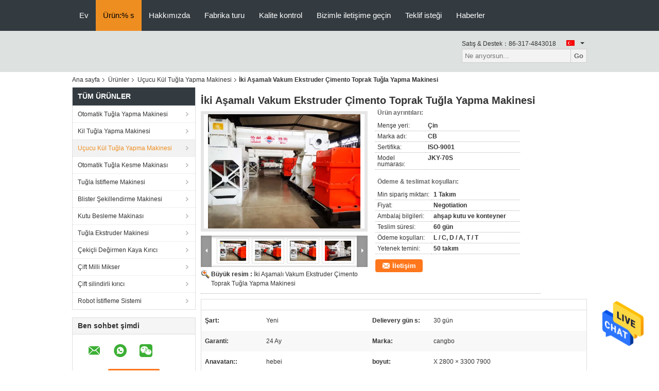

--- FILE ---
content_type: text/html
request_url: https://turkish.autobrickmakingmachine.com/sale-13217153-two-stage-vacuum-extruder-cement-earth-brick-making-machine.html
body_size: 25970
content:

<!DOCTYPE html>
<html >
<head>
	<meta charset="utf-8">
	<meta http-equiv="X-UA-Compatible" content="IE=edge">
	<meta name="viewport" content="width=device-width, initial-scale=1">
    <link rel="alternate" href="//m.turkish.autobrickmakingmachine.com/china-two_stage_vacuum_extruder_cement_earth_brick_making_machine-13217153.html" media="only screen and (max-width: 640px)" />
<link hreflang="en" rel="alternate" href="https://www.autobrickmakingmachine.com/sale-13217153-two-stage-vacuum-extruder-cement-earth-brick-making-machine.html" />
<link hreflang="fr" rel="alternate" href="https://french.autobrickmakingmachine.com/sale-13217153-two-stage-vacuum-extruder-cement-earth-brick-making-machine.html" />
<link hreflang="de" rel="alternate" href="https://german.autobrickmakingmachine.com/sale-13217153-two-stage-vacuum-extruder-cement-earth-brick-making-machine.html" />
<link hreflang="it" rel="alternate" href="https://italian.autobrickmakingmachine.com/sale-13217153-two-stage-vacuum-extruder-cement-earth-brick-making-machine.html" />
<link hreflang="ru" rel="alternate" href="https://russian.autobrickmakingmachine.com/sale-13217153-two-stage-vacuum-extruder-cement-earth-brick-making-machine.html" />
<link hreflang="es" rel="alternate" href="https://spanish.autobrickmakingmachine.com/sale-13217153-two-stage-vacuum-extruder-cement-earth-brick-making-machine.html" />
<link hreflang="pt" rel="alternate" href="https://portuguese.autobrickmakingmachine.com/sale-13217153-two-stage-vacuum-extruder-cement-earth-brick-making-machine.html" />
<link hreflang="nl" rel="alternate" href="https://dutch.autobrickmakingmachine.com/sale-13217153-two-stage-vacuum-extruder-cement-earth-brick-making-machine.html" />
<link hreflang="el" rel="alternate" href="https://greek.autobrickmakingmachine.com/sale-13217153-two-stage-vacuum-extruder-cement-earth-brick-making-machine.html" />
<link hreflang="ja" rel="alternate" href="https://japanese.autobrickmakingmachine.com/sale-13217153-two-stage-vacuum-extruder-cement-earth-brick-making-machine.html" />
<link hreflang="ko" rel="alternate" href="https://korean.autobrickmakingmachine.com/sale-13217153-two-stage-vacuum-extruder-cement-earth-brick-making-machine.html" />
<link hreflang="ar" rel="alternate" href="https://arabic.autobrickmakingmachine.com/sale-13217153-two-stage-vacuum-extruder-cement-earth-brick-making-machine.html" />
<link hreflang="hi" rel="alternate" href="https://hindi.autobrickmakingmachine.com/sale-13217153-two-stage-vacuum-extruder-cement-earth-brick-making-machine.html" />
<link hreflang="id" rel="alternate" href="https://indonesian.autobrickmakingmachine.com/sale-13217153-two-stage-vacuum-extruder-cement-earth-brick-making-machine.html" />
<link hreflang="vi" rel="alternate" href="https://vietnamese.autobrickmakingmachine.com/sale-13217153-two-stage-vacuum-extruder-cement-earth-brick-making-machine.html" />
<link hreflang="th" rel="alternate" href="https://thai.autobrickmakingmachine.com/sale-13217153-two-stage-vacuum-extruder-cement-earth-brick-making-machine.html" />
<link hreflang="bn" rel="alternate" href="https://bengali.autobrickmakingmachine.com/sale-13217153-two-stage-vacuum-extruder-cement-earth-brick-making-machine.html" />
<link hreflang="fa" rel="alternate" href="https://persian.autobrickmakingmachine.com/sale-13217153-two-stage-vacuum-extruder-cement-earth-brick-making-machine.html" />
<link hreflang="pl" rel="alternate" href="https://polish.autobrickmakingmachine.com/sale-13217153-two-stage-vacuum-extruder-cement-earth-brick-making-machine.html" />
<script type="text/javascript">
/*<![CDATA[*/
var colorUrl = '';
var query_string = ["Products","Detail"];
var customtplcolor = 99104;
/*]]>*/
</script>
<title>İki Aşamalı Vakum Ekstruder Çimento Toprak Tuğla Yapma Makinesi</title>
    <meta name="keywords" content="JKY70S-4.0 Toprak Tuğla Yapma Makinesi, 40000 adet / saat Toprak Tuğla Yapma Makinesi, 38000 kg Toprak Tuğla Yapma Makinesi, Uçucu Kül Tuğla Yapma Makinesi" />
    <meta name="description" content="yüksek kalite İki Aşamalı Vakum Ekstruder Çimento Toprak Tuğla Yapma Makinesi Çin'den, Çin lider JKY70S-4.0 Toprak Tuğla Yapma Makinesi Ürün, sıkı kalite kontrol ile 40000 adet / saat Toprak Tuğla Yapma Makinesi fabrikalar, yüksek kalite üretmek 38000 kg Toprak Tuğla Yapma Makinesi Ürün:% s." />
			<link type='text/css' rel='stylesheet' href='/??/images/global.css,/photo/autobrickmakingmachine/sitetpl/style/common.css?ver=1627376865' media='all'>
			  <script type='text/javascript' src='/js/jquery.js'></script><script type="application/ld+json">[{"@context":"https:\/\/schema.org","@type":"Organization","name":"\u0130ki A\u015famal\u0131 Vakum Ekstruder \u00c7imento Toprak Tu\u011fla Yapma Makinesi","description":"y\u00fcksek kalite \u0130ki A\u015famal\u0131 Vakum Ekstruder \u00c7imento Toprak Tu\u011fla Yapma Makinesi \u00c7in'den, \u00c7in lider JKY70S-4.0 Toprak Tu\u011fla Yapma Makinesi \u00dcr\u00fcn, s\u0131k\u0131 kalite kontrol ile 40000 adet \/ saat Toprak Tu\u011fla Yapma Makinesi fabrikalar, y\u00fcksek kalite \u00fcretmek 38000 kg Toprak Tu\u011fla Yapma Makinesi \u00dcr\u00fcn:% s.","url":"https:\/\/www.autobrickmakingmachine.com\/sale-13217153-two-stage-vacuum-extruder-cement-earth-brick-making-machine.html","logo":"\/logo.gif","address":{"@type":"PostalAddress","addressLocality":"China","addressRegion":"CN","postalCode":"999001","streetAddress":"Havaalan\u0131 Devlet Yolu 104, Hebei Eyaleti, Cangzhou'nun Northerm Kenti"},"email":"mayblockmachine2014@vip.163.com","sameAs":["https:\/\/www.facebook.com\/may.wang.52438174\/"],"image":"\/photo\/cl31267618-cangzhou_bohai_brick_machinery_co_ltd.jpg","telephone":"86-317-4843018"},{"@context":"https:\/\/schema.org","@type":"BreadcrumbList","itemListElement":[{"@type":"ListItem","position":2,"name":"U\u00e7ucu K\u00fcl Tu\u011fla Yapma Makinesi","item":"https:\/\/turkish.autobrickmakingmachine.com\/supplier-417085-fly-ash-brick-making-machine"},{"@type":"ListItem","position":3,"name":"\u0130ki A\u015famal\u0131 Vakum Ekstruder \u00c7imento Toprak Tu\u011fla Yapma Makinesi","item":"https:\/\/turkish.autobrickmakingmachine.com\/sale-13217153-two-stage-vacuum-extruder-cement-earth-brick-making-machine.html"},{"@type":"ListItem","position":1,"name":"Ana sayfa","item":"https:\/\/turkish.autobrickmakingmachine.com\/index.html"}]},{"@context":"http:\/\/schema.org\/","@type":"Product","category":"U\u00e7ucu K\u00fcl Tu\u011fla Yapma Makinesi","name":"\u0130ki A\u015famal\u0131 Vakum Ekstruder \u00c7imento Toprak Tu\u011fla Yapma Makinesi","url":"\/sale-13217153-two-stage-vacuum-extruder-cement-earth-brick-making-machine.html","image":["\/photo\/pl31097932-two_stage_vacuum_extruder_cement_earth_brick_making_machine.jpg","\/photo\/pl31097935-two_stage_vacuum_extruder_cement_earth_brick_making_machine.jpg","\/photo\/pl31097934-two_stage_vacuum_extruder_cement_earth_brick_making_machine.jpg","\/photo\/pl31097933-two_stage_vacuum_extruder_cement_earth_brick_making_machine.jpg"],"description":"y\u00fcksek kalite \u0130ki A\u015famal\u0131 Vakum Ekstruder \u00c7imento Toprak Tu\u011fla Yapma Makinesi \u00c7in'den, \u00c7in lider JKY70S-4.0 Toprak Tu\u011fla Yapma Makinesi \u00dcr\u00fcn, s\u0131k\u0131 kalite kontrol ile 40000 adet \/ saat Toprak Tu\u011fla Yapma Makinesi fabrikalar, y\u00fcksek kalite \u00fcretmek 38000 kg Toprak Tu\u011fla Yapma Makinesi \u00dcr\u00fcn:% s.","brand":{"@type":"Brand","name":"CB"},"sku":"JKY-70S","model":"JKY-70S","manufacturer":{"@type":"Organization","legalName":"CANGZHOU BOHAI BRICK MACHINERY CO.,LTD","address":{"@type":"PostalAddress","addressCountry":"China","addressLocality":"Havaalan\u0131 Devlet Yolu 104, Hebei Eyaleti, Cangzhou'nun Northerm Kenti"}},"review":{"@type":"Review","reviewRating":{"@type":"Rating","ratingValue":5},"author":{"@type":"Person","name":"Mrs. Wang"}},"aggregateRating":{"@type":"aggregateRating","ratingValue":4.5,"reviewCount":150},"offers":[{"@type":"Offer","price":"1.00","priceCurrency":"USD","url":"\/sale-13217153-two-stage-vacuum-extruder-cement-earth-brick-making-machine.html","priceValidUntil":"2024-03-01","itemCondition":"https:\/\/schema.org\/UsedCondition","availability":"https:\/\/schema.org\/InStock","offerCount":1},{"@type":"AggregateOffer","offerCount":"1","highPrice":1,"lowPrice":"0.01","priceCurrency":"USD"}]}]</script></head>
<body>
<img src="/logo.gif" style="display:none"/>
    <div id="floatAd" style="z-index: 110000;position:absolute;right:30px;bottom:60px;height:79px;display: block;">
                                <a href="/webim/webim_tab.html" rel="nofollow" onclick= 'setwebimCookie(67038,13217153,0);' target="_blank">
            <img style="width: 80px;cursor: pointer;" alt='Mesaj gönder' src="/images/floatimage_chat.gif"/>
        </a>
                                </div>
<a style="display: none" class="float-inquiry" href="/contactnow.html" onclick='setinquiryCookie("{\"showproduct\":1,\"pid\":\"13217153\",\"name\":\"\\u0130ki A\\u015famal\\u0131 Vakum Ekstruder \\u00c7imento Toprak Tu\\u011fla Yapma Makinesi\",\"source_url\":\"\\/sale-13217153-ki-a-amal-vakum-ekstruder-imento-toprak-tu-la-yapma-makinesi.html\",\"picurl\":\"\\/photo\\/pd31097932-two_stage_vacuum_extruder_cement_earth_brick_making_machine.jpg\",\"propertyDetail\":[[\"\\u015eart\",\"Yeni\"],[\"Delievery g\\u00fcn s\",\"30 g\\u00fcn\"],[\"Garanti\",\"24 Ay\"],[\"Marka\",\"cangbo\"]],\"company_name\":null,\"picurl_c\":\"\\/photo\\/pc31097932-two_stage_vacuum_extruder_cement_earth_brick_making_machine.jpg\",\"price\":\"Negotiation\",\"username\":\"admin\",\"viewTime\":\"Son giri\\u015f : 10 Saat 43 dakika \\u00f6nce\",\"subject\":\"Teslimat s\\u00fcresi nedir\\u0130ki A\\u015famal\\u0131 Vakum Ekstruder \\u00c7imento Toprak Tu\\u011fla Yapma Makinesi\",\"countrycode\":\"US\"}");'></a>
<script>
    function getCookie(name) {
        var arr = document.cookie.match(new RegExp("(^| )" + name + "=([^;]*)(;|$)"));
        if (arr != null) {
            return unescape(arr[2]);
        }
        return null;
    }
    var is_new_mjy = '0';
    if (is_new_mjy==1 && isMobileDevice() && getCookie('webim_login_name') && getCookie('webim_buyer_id') && getCookie('webim_49613_seller_id')) {
        document.getElementById("floatAd").style.display = "none";
    }
    // 检测是否是移动端访问
    function isMobileDevice() {
        return /Android|webOS|iPhone|iPad|iPod|BlackBerry|IEMobile|Opera Mini/i.test(navigator.userAgent);
    }

</script><script>
var originProductInfo = '';
var originProductInfo = {"showproduct":1,"pid":"13217153","name":"\u0130ki A\u015famal\u0131 Vakum Ekstruder \u00c7imento Toprak Tu\u011fla Yapma Makinesi","source_url":"\/sale-13217153-ki-a-amal-vakum-ekstruder-imento-toprak-tu-la-yapma-makinesi.html","picurl":"\/photo\/pd31097932-two_stage_vacuum_extruder_cement_earth_brick_making_machine.jpg","propertyDetail":[["\u015eart","Yeni"],["Delievery g\u00fcn s","30 g\u00fcn"],["Garanti","24 Ay"],["Marka","cangbo"]],"company_name":null,"picurl_c":"\/photo\/pc31097932-two_stage_vacuum_extruder_cement_earth_brick_making_machine.jpg","price":"Negotiation","username":"admin","viewTime":"Son giri\u015f : 7 Saat 43 dakika \u00f6nce","subject":"Size sa\u011flayabilir\u0130ki A\u015famal\u0131 Vakum Ekstruder \u00c7imento Toprak Tu\u011fla Yapma Makinesibizim i\u00e7in","countrycode":"US"};
var save_url = "/contactsave.html";
var update_url = "/updateinquiry.html";
var productInfo = {};
var defaulProductInfo = {};
var myDate = new Date();
var curDate = myDate.getFullYear()+'-'+(parseInt(myDate.getMonth())+1)+'-'+myDate.getDate();
var message = '';
var default_pop = 1;
var leaveMessageDialog = document.getElementsByClassName('leave-message-dialog')[0]; // 获取弹层
var _$$ = function (dom) {
    return document.querySelectorAll(dom);
};
resInfo = originProductInfo;
defaulProductInfo.pid = resInfo['pid'];
defaulProductInfo.productName = resInfo['name'];
defaulProductInfo.productInfo = resInfo['propertyDetail'];
defaulProductInfo.productImg = resInfo['picurl_c'];
defaulProductInfo.subject = resInfo['subject'];
defaulProductInfo.productImgAlt = resInfo['name'];
var inquirypopup_tmp = 1;
var message = 'Sayın,'+'\r\n'+"İlgileniyorum"+' '+trim(resInfo['name'])+", bana tür, boyut, Adedi, malzeme vb. Gibi daha fazla ayrıntı gönderebilir misiniz?"+'\r\n'+"Teşekkürler!"+'\r\n'+"Cevabını bekliyorum.";
var message_1 = 'Sayın,'+'\r\n'+"İlgileniyorum"+' '+trim(resInfo['name'])+", bana tür, boyut, Adedi, malzeme vb. Gibi daha fazla ayrıntı gönderebilir misiniz?"+'\r\n'+"Teşekkürler!"+'\r\n'+"Cevabını bekliyorum.";
var message_2 = 'Merhaba,'+'\r\n'+"Bakıyorum"+' '+trim(resInfo['name'])+", lütfen bana fiyatı, özellikleri ve resmi gönderin."+'\r\n'+"Hızlı yanıtınız çok takdir edilecektir."+'\r\n'+"Daha fazla bilgi için benimle iletişime geçmekten çekinmeyin."+'\r\n'+"Çok teşekkürler.";
var message_3 = 'Merhaba,'+'\r\n'+trim(resInfo['name'])+' '+"beklentilerimi karşılıyor."+'\r\n'+"Lütfen bana en iyi fiyatı ve diğer bazı ürün bilgilerini verin."+'\r\n'+"Mail yoluyla benimle iletişime geçmekten çekinmeyin"+'\r\n'+"Çok teşekkürler.";

var message_4 = 'Sayın,'+'\r\n'+"FOB fiyatınız nedir"+' '+trim(resInfo['name'])+'?'+'\r\n'+"En yakın liman adı hangisi?"+'\r\n'+"Lütfen bana en kısa sürede cevap verin, daha fazla bilgi paylaşmanız daha iyi olur."+'\r\n'+"Saygılarımızla!";
var message_5 = 'Merhaba,'+'\r\n'+"Seninle çok ilgileniyorum"+' '+trim(resInfo['name'])+'.'+'\r\n'+"Lütfen bana ürün detaylarınızı gönderin."+'\r\n'+"Hızlı cevabınızı bekliyorum."+'\r\n'+"Bana posta yoluyla ulaşmaktan çekinmeyin."+'\r\n'+"Saygılarımızla!";

var message_6 = 'Sayın,'+'\r\n'+"Lütfen bize sizin hakkınızda bilgi verin"+' '+trim(resInfo['name'])+", tür, boyut, malzeme ve tabii ki en iyi fiyat gibi."+'\r\n'+"Hızlı cevabınızı bekliyorum."+'\r\n'+"Teşekkür ederiz!";
var message_7 = 'Sayın,'+'\r\n'+"Temin edebilir misin"+' '+trim(resInfo['name'])+" bizim için?"+'\r\n'+"Öncelikle bir fiyat listesi ve bazı ürün detayları istiyoruz."+'\r\n'+"En kısa sürede yanıt almayı ve işbirliğini dört gözle bekliyorum."+'\r\n'+"Çok teşekkür ederim.";
var message_8 = 'Selam,'+'\r\n'+"Bakıyorum"+' '+trim(resInfo['name'])+", lütfen bana biraz daha ayrıntılı ürün bilgisi verin."+'\r\n'+"Cevabını bekliyorum."+'\r\n'+"Teşekkür ederiz!";
var message_9 = 'Merhaba,'+'\r\n'+"Sizin"+' '+trim(resInfo['name'])+" gereksinimlerimi çok iyi karşılıyor."+'\r\n'+"Lütfen bana fiyatı, özellikleri ve benzer modeli gönderin."+'\r\n'+"Benimle sohbet etmekten çekinmeyin."+'\r\n'+"Teşekkürler!";
var message_10 = 'Sayın,'+'\r\n'+"Detayları ve teklifleri hakkında daha fazla bilgi edinmek istiyorum"+' '+trim(resInfo['name'])+'.'+'\r\n'+"Benimle temas kurmaktan çekinmeyin."+'\r\n'+"Saygılarımızla!";

var r = getRandom(1,10);

defaulProductInfo.message = eval("message_"+r);

var mytAjax = {

    post: function(url, data, fn) {
        var xhr = new XMLHttpRequest();
        xhr.open("POST", url, true);
        xhr.setRequestHeader("Content-Type", "application/x-www-form-urlencoded;charset=UTF-8");
        xhr.setRequestHeader("X-Requested-With", "XMLHttpRequest");
        xhr.setRequestHeader('Content-Type','text/plain;charset=UTF-8');
        xhr.onreadystatechange = function() {
            if(xhr.readyState == 4 && (xhr.status == 200 || xhr.status == 304)) {
                fn.call(this, xhr.responseText);
            }
        };
        xhr.send(data);
    },

    postform: function(url, data, fn) {
        var xhr = new XMLHttpRequest();
        xhr.open("POST", url, true);
        xhr.setRequestHeader("X-Requested-With", "XMLHttpRequest");
        xhr.onreadystatechange = function() {
            if(xhr.readyState == 4 && (xhr.status == 200 || xhr.status == 304)) {
                fn.call(this, xhr.responseText);
            }
        };
        xhr.send(data);
    }
};
window.onload = function(){
    leaveMessageDialog = document.getElementsByClassName('leave-message-dialog')[0];
    if (window.localStorage.recordDialogStatus=='undefined' || (window.localStorage.recordDialogStatus!='undefined' && window.localStorage.recordDialogStatus != curDate)) {
        setTimeout(function(){
            if(parseInt(inquirypopup_tmp%10) == 1){
                creatDialog(defaulProductInfo, 1);
            }
        }, 6000);
    }
};
function trim(str)
{
    str = str.replace(/(^\s*)/g,"");
    return str.replace(/(\s*$)/g,"");
};
function getRandom(m,n){
    var num = Math.floor(Math.random()*(m - n) + n);
    return num;
};
function strBtn(param) {

    var starattextarea = document.getElementById("textareamessage").value.length;
    var email = document.getElementById("startEmail").value;

    var default_tip = document.querySelectorAll(".watermark_container").length;
    if (20 < starattextarea && starattextarea < 3000) {
        if(default_tip>0){
            document.getElementById("textareamessage1").parentNode.parentNode.nextElementSibling.style.display = "none";
        }else{
            document.getElementById("textareamessage1").parentNode.nextElementSibling.style.display = "none";
        }

    } else {
        if(default_tip>0){
            document.getElementById("textareamessage1").parentNode.parentNode.nextElementSibling.style.display = "block";
        }else{
            document.getElementById("textareamessage1").parentNode.nextElementSibling.style.display = "block";
        }

        return;
    }

    var re = /^([a-zA-Z0-9_-])+@([a-zA-Z0-9_-])+\.([a-zA-Z0-9_-])+/i;/*邮箱不区分大小写*/
    if (!re.test(email)) {
        document.getElementById("startEmail").nextElementSibling.style.display = "block";
        return;
    } else {
        document.getElementById("startEmail").nextElementSibling.style.display = "none";
    }

    var subject = document.getElementById("pop_subject").value;
    var pid = document.getElementById("pop_pid").value;
    var message = document.getElementById("textareamessage").value;
    var sender_email = document.getElementById("startEmail").value;
    var tel = '';
    if (document.getElementById("tel0") != undefined && document.getElementById("tel0") != '')
        tel = document.getElementById("tel0").value;
    var form_serialize = '&tel='+tel;

    form_serialize = form_serialize.replace(/\+/g, "%2B");
    mytAjax.post(save_url,"pid="+pid+"&subject="+subject+"&email="+sender_email+"&message="+(message)+form_serialize,function(res){
        var mes = JSON.parse(res);
        if(mes.status == 200){
            var iid = mes.iid;
            document.getElementById("pop_iid").value = iid;
            document.getElementById("pop_uuid").value = mes.uuid;

            if(typeof gtag_report_conversion === "function"){
                gtag_report_conversion();//执行统计js代码
            }
            if(typeof fbq === "function"){
                fbq('track','Purchase');//执行统计js代码
            }
        }
    });
    for (var index = 0; index < document.querySelectorAll(".dialog-content-pql").length; index++) {
        document.querySelectorAll(".dialog-content-pql")[index].style.display = "none";
    };
    $('#idphonepql').val(tel);
    document.getElementById("dialog-content-pql-id").style.display = "block";
    ;
};
function twoBtnOk(param) {

    var selectgender = document.getElementById("Mr").innerHTML;
    var iid = document.getElementById("pop_iid").value;
    var sendername = document.getElementById("idnamepql").value;
    var senderphone = document.getElementById("idphonepql").value;
    var sendercname = document.getElementById("idcompanypql").value;
    var uuid = document.getElementById("pop_uuid").value;
    var gender = 2;
    if(selectgender == 'Mr.') gender = 0;
    if(selectgender == 'Mrs.') gender = 1;
    var pid = document.getElementById("pop_pid").value;
    var form_serialize = '';

        form_serialize = form_serialize.replace(/\+/g, "%2B");

    mytAjax.post(update_url,"iid="+iid+"&gender="+gender+"&uuid="+uuid+"&name="+(sendername)+"&tel="+(senderphone)+"&company="+(sendercname)+form_serialize,function(res){});

    for (var index = 0; index < document.querySelectorAll(".dialog-content-pql").length; index++) {
        document.querySelectorAll(".dialog-content-pql")[index].style.display = "none";
    };
    document.getElementById("dialog-content-pql-ok").style.display = "block";

};
function toCheckMust(name) {
    $('#'+name+'error').hide();
}
function handClidk(param) {
    var starattextarea = document.getElementById("textareamessage1").value.length;
    var email = document.getElementById("startEmail1").value;
    var default_tip = document.querySelectorAll(".watermark_container").length;
    if (20 < starattextarea && starattextarea < 3000) {
        if(default_tip>0){
            document.getElementById("textareamessage1").parentNode.parentNode.nextElementSibling.style.display = "none";
        }else{
            document.getElementById("textareamessage1").parentNode.nextElementSibling.style.display = "none";
        }

    } else {
        if(default_tip>0){
            document.getElementById("textareamessage1").parentNode.parentNode.nextElementSibling.style.display = "block";
        }else{
            document.getElementById("textareamessage1").parentNode.nextElementSibling.style.display = "block";
        }

        return;
    }

    var re = /^([a-zA-Z0-9_-])+@([a-zA-Z0-9_-])+\.([a-zA-Z0-9_-])+/i;
    if (!re.test(email)) {
        document.getElementById("startEmail1").nextElementSibling.style.display = "block";
        return;
    } else {
        document.getElementById("startEmail1").nextElementSibling.style.display = "none";
    }

    var subject = document.getElementById("pop_subject").value;
    var pid = document.getElementById("pop_pid").value;
    var message = document.getElementById("textareamessage1").value;
    var sender_email = document.getElementById("startEmail1").value;
    var form_serialize = tel = '';
    if (document.getElementById("tel1") != undefined && document.getElementById("tel1") != '')
        tel = document.getElementById("tel1").value;
        mytAjax.post(save_url,"email="+sender_email+"&tel="+tel+"&pid="+pid+"&message="+message+"&subject="+subject+form_serialize,function(res){

        var mes = JSON.parse(res);
        if(mes.status == 200){
            var iid = mes.iid;
            document.getElementById("pop_iid").value = iid;
            document.getElementById("pop_uuid").value = mes.uuid;
            if(typeof gtag_report_conversion === "function"){
                gtag_report_conversion();//执行统计js代码
            }
        }

    });
    for (var index = 0; index < document.querySelectorAll(".dialog-content-pql").length; index++) {
        document.querySelectorAll(".dialog-content-pql")[index].style.display = "none";
    };
    $('#idphonepql').val(tel);
    document.getElementById("dialog-content-pql-id").style.display = "block";

};
window.addEventListener('load', function () {
    $('.checkbox-wrap label').each(function(){
        if($(this).find('input').prop('checked')){
            $(this).addClass('on')
        }else {
            $(this).removeClass('on')
        }
    })
    $(document).on('click', '.checkbox-wrap label' , function(ev){
        if (ev.target.tagName.toUpperCase() != 'INPUT') {
            $(this).toggleClass('on')
        }
    })
})
function handDialog(pdata) {
    data = JSON.parse(pdata);
    productInfo.productName = data.productName;
    productInfo.productInfo = data.productInfo;
    productInfo.productImg = data.productImg;
    productInfo.subject = data.subject;

    var message = 'Sayın,'+'\r\n'+"İlgileniyorum"+' '+trim(data.productName)+", bana tür, boyut, miktar, malzeme gibi daha fazla ayrıntı gönderebilir misiniz"+'\r\n'+"Teşekkürler!"+'\r\n'+"Cevabını bekliyorum.";

    var message = 'Sayın,'+'\r\n'+"İlgileniyorum"+' '+trim(data.productName)+", bana tür, boyut, Adedi, malzeme vb. Gibi daha fazla ayrıntı gönderebilir misiniz?"+'\r\n'+"Teşekkürler!"+'\r\n'+"Cevabını bekliyorum.";
    var message_1 = 'Sayın,'+'\r\n'+"İlgileniyorum"+' '+trim(data.productName)+", bana tür, boyut, Adedi, malzeme vb. Gibi daha fazla ayrıntı gönderebilir misiniz?"+'\r\n'+"Teşekkürler!"+'\r\n'+"Cevabını bekliyorum.";
    var message_2 = 'Merhaba,'+'\r\n'+"Bakıyorum"+' '+trim(data.productName)+", lütfen bana fiyatı, özellikleri ve resmi gönderin."+'\r\n'+"Hızlı yanıtınız çok takdir edilecektir."+'\r\n'+"Daha fazla bilgi için benimle iletişime geçmekten çekinmeyin."+'\r\n'+"Çok teşekkürler.";
    var message_3 = 'Merhaba,'+'\r\n'+trim(data.productName)+' '+"beklentilerimi karşılıyor."+'\r\n'+"Lütfen bana en iyi fiyatı ve diğer bazı ürün bilgilerini verin."+'\r\n'+"Mail yoluyla benimle iletişime geçmekten çekinmeyin"+'\r\n'+"Çok teşekkürler.";

    var message_4 = 'Sayın,'+'\r\n'+"FOB fiyatınız nedir"+' '+trim(data.productName)+'?'+'\r\n'+"En yakın liman adı hangisi?"+'\r\n'+"Lütfen bana en kısa sürede cevap verin, daha fazla bilgi paylaşmanız daha iyi olur."+'\r\n'+"Saygılarımızla!";
    var message_5 = 'Merhaba,'+'\r\n'+"Seninle çok ilgileniyorum"+' '+trim(data.productName)+'.'+'\r\n'+"Lütfen bana ürün detaylarınızı gönderin."+'\r\n'+"Hızlı cevabınızı bekliyorum."+'\r\n'+"Bana posta yoluyla ulaşmaktan çekinmeyin."+'\r\n'+"Saygılarımızla!";

    var message_6 = 'Sayın,'+'\r\n'+"Lütfen bize sizin hakkınızda bilgi verin"+' '+trim(data.productName)+", tür, boyut, malzeme ve tabii ki en iyi fiyat gibi."+'\r\n'+"Hızlı cevabınızı bekliyorum."+'\r\n'+"Teşekkür ederiz!";
    var message_7 = 'Sayın,'+'\r\n'+"Temin edebilir misin"+' '+trim(data.productName)+" bizim için?"+'\r\n'+"Öncelikle bir fiyat listesi ve bazı ürün detayları istiyoruz."+'\r\n'+"En kısa sürede yanıt almayı ve işbirliğini dört gözle bekliyorum."+'\r\n'+"Çok teşekkür ederim.";
    var message_8 = 'Selam,'+'\r\n'+"Bakıyorum"+' '+trim(data.productName)+", lütfen bana biraz daha ayrıntılı ürün bilgisi verin."+'\r\n'+"Cevabını bekliyorum."+'\r\n'+"Teşekkür ederiz!";
    var message_9 = 'Merhaba,'+'\r\n'+"Sizin"+' '+trim(data.productName)+" gereksinimlerimi çok iyi karşılıyor."+'\r\n'+"Lütfen bana fiyatı, özellikleri ve benzer modeli gönderin."+'\r\n'+"Benimle sohbet etmekten çekinmeyin."+'\r\n'+"Teşekkürler!";
    var message_10 = 'Sayın,'+'\r\n'+"Detayları ve teklifleri hakkında daha fazla bilgi edinmek istiyorum"+' '+trim(data.productName)+'.'+'\r\n'+"Benimle temas kurmaktan çekinmeyin."+'\r\n'+"Saygılarımızla!";

    var r = getRandom(1,10);

    productInfo.message = eval("message_"+r);
    if(parseInt(inquirypopup_tmp/10) == 1){
        productInfo.message = "";
    }
    productInfo.pid = data.pid;
    creatDialog(productInfo, 2);
};

function closepql(param) {

    leaveMessageDialog.style.display = 'none';
};

function closepql2(param) {

    for (var index = 0; index < document.querySelectorAll(".dialog-content-pql").length; index++) {
        document.querySelectorAll(".dialog-content-pql")[index].style.display = "none";
    };
    document.getElementById("dialog-content-pql-ok").style.display = "block";
};

function initProduct(productInfo,type){

    productInfo.productName = unescape(productInfo.productName);
    productInfo.message = unescape(productInfo.message);

    leaveMessageDialog = document.getElementsByClassName('leave-message-dialog')[0];
    leaveMessageDialog.style.display = "block";
    if(type == 3){
        var popinquiryemail = document.getElementById("popinquiryemail").value;
        _$$("#startEmail1")[0].value = popinquiryemail;
    }else{
        _$$("#startEmail1")[0].value = "";
    }
    _$$("#startEmail")[0].value = "";
    _$$("#idnamepql")[0].value = "";
    _$$("#idphonepql")[0].value = "";
    _$$("#idcompanypql")[0].value = "";

    _$$("#pop_pid")[0].value = productInfo.pid;
    _$$("#pop_subject")[0].value = productInfo.subject;
    
    if(parseInt(inquirypopup_tmp/10) == 1){
        productInfo.message = "";
    }

    _$$("#textareamessage1")[0].value = productInfo.message;
    _$$("#textareamessage")[0].value = productInfo.message;

    _$$("#dialog-content-pql-id .titlep")[0].innerHTML = productInfo.productName;
    _$$("#dialog-content-pql-id img")[0].setAttribute("src", productInfo.productImg);
    _$$("#dialog-content-pql-id img")[0].setAttribute("alt", productInfo.productImgAlt);

    _$$("#dialog-content-pql-id-hand img")[0].setAttribute("src", productInfo.productImg);
    _$$("#dialog-content-pql-id-hand img")[0].setAttribute("alt", productInfo.productImgAlt);
    _$$("#dialog-content-pql-id-hand .titlep")[0].innerHTML = productInfo.productName;

    if (productInfo.productInfo.length > 0) {
        var ul2, ul;
        ul = document.createElement("ul");
        for (var index = 0; index < productInfo.productInfo.length; index++) {
            var el = productInfo.productInfo[index];
            var li = document.createElement("li");
            var span1 = document.createElement("span");
            span1.innerHTML = el[0] + ":";
            var span2 = document.createElement("span");
            span2.innerHTML = el[1];
            li.appendChild(span1);
            li.appendChild(span2);
            ul.appendChild(li);

        }
        ul2 = ul.cloneNode(true);
        if (type === 1) {
            _$$("#dialog-content-pql-id .left")[0].replaceChild(ul, _$$("#dialog-content-pql-id .left ul")[0]);
        } else {
            _$$("#dialog-content-pql-id-hand .left")[0].replaceChild(ul2, _$$("#dialog-content-pql-id-hand .left ul")[0]);
            _$$("#dialog-content-pql-id .left")[0].replaceChild(ul, _$$("#dialog-content-pql-id .left ul")[0]);
        }
    };
    for (var index = 0; index < _$$("#dialog-content-pql-id .right ul li").length; index++) {
        _$$("#dialog-content-pql-id .right ul li")[index].addEventListener("click", function (params) {
            _$$("#dialog-content-pql-id .right #Mr")[0].innerHTML = this.innerHTML
        }, false)

    };

};
function closeInquiryCreateDialog() {
    document.getElementById("xuanpan_dialog_box_pql").style.display = "none";
};
function showInquiryCreateDialog() {
    document.getElementById("xuanpan_dialog_box_pql").style.display = "block";
};
function submitPopInquiry(){
    var message = document.getElementById("inquiry_message").value;
    var email = document.getElementById("inquiry_email").value;
    var subject = defaulProductInfo.subject;
    var pid = defaulProductInfo.pid;
    if (email === undefined) {
        showInquiryCreateDialog();
        document.getElementById("inquiry_email").style.border = "1px solid red";
        return false;
    };
    if (message === undefined) {
        showInquiryCreateDialog();
        document.getElementById("inquiry_message").style.border = "1px solid red";
        return false;
    };
    if (email.search(/^\w+((-\w+)|(\.\w+))*\@[A-Za-z0-9]+((\.|-)[A-Za-z0-9]+)*\.[A-Za-z0-9]+$/) == -1) {
        document.getElementById("inquiry_email").style.border= "1px solid red";
        showInquiryCreateDialog();
        return false;
    } else {
        document.getElementById("inquiry_email").style.border= "";
    };
    if (message.length < 20 || message.length >3000) {
        showInquiryCreateDialog();
        document.getElementById("inquiry_message").style.border = "1px solid red";
        return false;
    } else {
        document.getElementById("inquiry_message").style.border = "";
    };
    var tel = '';
    if (document.getElementById("tel") != undefined && document.getElementById("tel") != '')
        tel = document.getElementById("tel").value;

    mytAjax.post(save_url,"pid="+pid+"&subject="+subject+"&email="+email+"&message="+(message)+'&tel='+tel,function(res){
        var mes = JSON.parse(res);
        if(mes.status == 200){
            var iid = mes.iid;
            document.getElementById("pop_iid").value = iid;
            document.getElementById("pop_uuid").value = mes.uuid;

        }
    });
    initProduct(defaulProductInfo);
    for (var index = 0; index < document.querySelectorAll(".dialog-content-pql").length; index++) {
        document.querySelectorAll(".dialog-content-pql")[index].style.display = "none";
    };
    $('#idphonepql').val(tel);
    document.getElementById("dialog-content-pql-id").style.display = "block";

};

//带附件上传
function submitPopInquiryfile(email_id,message_id,check_sort,name_id,phone_id,company_id,attachments){

    if(typeof(check_sort) == 'undefined'){
        check_sort = 0;
    }
    var message = document.getElementById(message_id).value;
    var email = document.getElementById(email_id).value;
    var attachments = document.getElementById(attachments).value;
    if(typeof(name_id) !== 'undefined' && name_id != ""){
        var name  = document.getElementById(name_id).value;
    }
    if(typeof(phone_id) !== 'undefined' && phone_id != ""){
        var phone = document.getElementById(phone_id).value;
    }
    if(typeof(company_id) !== 'undefined' && company_id != ""){
        var company = document.getElementById(company_id).value;
    }
    var subject = defaulProductInfo.subject;
    var pid = defaulProductInfo.pid;

    if(check_sort == 0){
        if (email === undefined) {
            showInquiryCreateDialog();
            document.getElementById(email_id).style.border = "1px solid red";
            return false;
        };
        if (message === undefined) {
            showInquiryCreateDialog();
            document.getElementById(message_id).style.border = "1px solid red";
            return false;
        };

        if (email.search(/^\w+((-\w+)|(\.\w+))*\@[A-Za-z0-9]+((\.|-)[A-Za-z0-9]+)*\.[A-Za-z0-9]+$/) == -1) {
            document.getElementById(email_id).style.border= "1px solid red";
            showInquiryCreateDialog();
            return false;
        } else {
            document.getElementById(email_id).style.border= "";
        };
        if (message.length < 20 || message.length >3000) {
            showInquiryCreateDialog();
            document.getElementById(message_id).style.border = "1px solid red";
            return false;
        } else {
            document.getElementById(message_id).style.border = "";
        };
    }else{

        if (message === undefined) {
            showInquiryCreateDialog();
            document.getElementById(message_id).style.border = "1px solid red";
            return false;
        };

        if (email === undefined) {
            showInquiryCreateDialog();
            document.getElementById(email_id).style.border = "1px solid red";
            return false;
        };

        if (message.length < 20 || message.length >3000) {
            showInquiryCreateDialog();
            document.getElementById(message_id).style.border = "1px solid red";
            return false;
        } else {
            document.getElementById(message_id).style.border = "";
        };

        if (email.search(/^\w+((-\w+)|(\.\w+))*\@[A-Za-z0-9]+((\.|-)[A-Za-z0-9]+)*\.[A-Za-z0-9]+$/) == -1) {
            document.getElementById(email_id).style.border= "1px solid red";
            showInquiryCreateDialog();
            return false;
        } else {
            document.getElementById(email_id).style.border= "";
        };

    };

    mytAjax.post(save_url,"pid="+pid+"&subject="+subject+"&email="+email+"&message="+message+"&company="+company+"&attachments="+attachments,function(res){
        var mes = JSON.parse(res);
        if(mes.status == 200){
            var iid = mes.iid;
            document.getElementById("pop_iid").value = iid;
            document.getElementById("pop_uuid").value = mes.uuid;

            if(typeof gtag_report_conversion === "function"){
                gtag_report_conversion();//执行统计js代码
            }
            if(typeof fbq === "function"){
                fbq('track','Purchase');//执行统计js代码
            }
        }
    });
    initProduct(defaulProductInfo);

    if(name !== undefined && name != ""){
        _$$("#idnamepql")[0].value = name;
    }

    if(phone !== undefined && phone != ""){
        _$$("#idphonepql")[0].value = phone;
    }

    if(company !== undefined && company != ""){
        _$$("#idcompanypql")[0].value = company;
    }

    for (var index = 0; index < document.querySelectorAll(".dialog-content-pql").length; index++) {
        document.querySelectorAll(".dialog-content-pql")[index].style.display = "none";
    };
    document.getElementById("dialog-content-pql-id").style.display = "block";

};
function submitPopInquiryByParam(email_id,message_id,check_sort,name_id,phone_id,company_id){

    if(typeof(check_sort) == 'undefined'){
        check_sort = 0;
    }

    var senderphone = '';
    var message = document.getElementById(message_id).value;
    var email = document.getElementById(email_id).value;
    if(typeof(name_id) !== 'undefined' && name_id != ""){
        var name  = document.getElementById(name_id).value;
    }
    if(typeof(phone_id) !== 'undefined' && phone_id != ""){
        var phone = document.getElementById(phone_id).value;
        senderphone = phone;
    }
    if(typeof(company_id) !== 'undefined' && company_id != ""){
        var company = document.getElementById(company_id).value;
    }
    var subject = defaulProductInfo.subject;
    var pid = defaulProductInfo.pid;

    if(check_sort == 0){
        if (email === undefined) {
            showInquiryCreateDialog();
            document.getElementById(email_id).style.border = "1px solid red";
            return false;
        };
        if (message === undefined) {
            showInquiryCreateDialog();
            document.getElementById(message_id).style.border = "1px solid red";
            return false;
        };

        if (email.search(/^\w+((-\w+)|(\.\w+))*\@[A-Za-z0-9]+((\.|-)[A-Za-z0-9]+)*\.[A-Za-z0-9]+$/) == -1) {
            document.getElementById(email_id).style.border= "1px solid red";
            showInquiryCreateDialog();
            return false;
        } else {
            document.getElementById(email_id).style.border= "";
        };
        if (message.length < 20 || message.length >3000) {
            showInquiryCreateDialog();
            document.getElementById(message_id).style.border = "1px solid red";
            return false;
        } else {
            document.getElementById(message_id).style.border = "";
        };
    }else{

        if (message === undefined) {
            showInquiryCreateDialog();
            document.getElementById(message_id).style.border = "1px solid red";
            return false;
        };

        if (email === undefined) {
            showInquiryCreateDialog();
            document.getElementById(email_id).style.border = "1px solid red";
            return false;
        };

        if (message.length < 20 || message.length >3000) {
            showInquiryCreateDialog();
            document.getElementById(message_id).style.border = "1px solid red";
            return false;
        } else {
            document.getElementById(message_id).style.border = "";
        };

        if (email.search(/^\w+((-\w+)|(\.\w+))*\@[A-Za-z0-9]+((\.|-)[A-Za-z0-9]+)*\.[A-Za-z0-9]+$/) == -1) {
            document.getElementById(email_id).style.border= "1px solid red";
            showInquiryCreateDialog();
            return false;
        } else {
            document.getElementById(email_id).style.border= "";
        };

    };

    var productsku = "";
    if($("#product_sku").length > 0){
        productsku = $("#product_sku").html();
    }

    mytAjax.post(save_url,"tel="+senderphone+"&pid="+pid+"&subject="+subject+"&email="+email+"&message="+message+"&messagesku="+encodeURI(productsku),function(res){
        var mes = JSON.parse(res);
        if(mes.status == 200){
            var iid = mes.iid;
            document.getElementById("pop_iid").value = iid;
            document.getElementById("pop_uuid").value = mes.uuid;

            if(typeof gtag_report_conversion === "function"){
                gtag_report_conversion();//执行统计js代码
            }
            if(typeof fbq === "function"){
                fbq('track','Purchase');//执行统计js代码
            }
        }
    });
    initProduct(defaulProductInfo);

    if(name !== undefined && name != ""){
        _$$("#idnamepql")[0].value = name;
    }

    if(phone !== undefined && phone != ""){
        _$$("#idphonepql")[0].value = phone;
    }

    if(company !== undefined && company != ""){
        _$$("#idcompanypql")[0].value = company;
    }

    for (var index = 0; index < document.querySelectorAll(".dialog-content-pql").length; index++) {
        document.querySelectorAll(".dialog-content-pql")[index].style.display = "none";

    };
    document.getElementById("dialog-content-pql-id").style.display = "block";

};
function creatDialog(productInfo, type) {

    if(type == 1){
        if(default_pop != 1){
            return false;
        }
        window.localStorage.recordDialogStatus = curDate;
    }else{
        default_pop = 0;
    }
    initProduct(productInfo, type);
    if (type === 1) {
        // 自动弹出
        for (var index = 0; index < document.querySelectorAll(".dialog-content-pql").length; index++) {

            document.querySelectorAll(".dialog-content-pql")[index].style.display = "none";
        };
        document.getElementById("dialog-content-pql").style.display = "block";
    } else {
        // 手动弹出
        for (var index = 0; index < document.querySelectorAll(".dialog-content-pql").length; index++) {
            document.querySelectorAll(".dialog-content-pql")[index].style.display = "none";
        };
        document.getElementById("dialog-content-pql-id-hand").style.display = "block";
    }
}

//带邮箱信息打开询盘框 emailtype=1表示带入邮箱
function openDialog(emailtype){
    var type = 2;//不带入邮箱，手动弹出
    if(emailtype == 1){
        var popinquiryemail = document.getElementById("popinquiryemail").value;
        var re = /^([a-zA-Z0-9_-])+@([a-zA-Z0-9_-])+\.([a-zA-Z0-9_-])+/i;
        if (!re.test(popinquiryemail)) {
            //前端提示样式;
            showInquiryCreateDialog();
            document.getElementById("popinquiryemail").style.border = "1px solid red";
            return false;
        } else {
            //前端提示样式;
        }
        var type = 3;
    }
    creatDialog(defaulProductInfo,type);
}

//上传附件
function inquiryUploadFile(){
    var fileObj = document.querySelector("#fileId").files[0];
    //构建表单数据
    var formData = new FormData();
    var filesize = fileObj.size;
    if(filesize > 10485760 || filesize == 0) {
        document.getElementById("filetips").style.display = "block";
        return false;
    }else {
        document.getElementById("filetips").style.display = "none";
    }
    formData.append('popinquiryfile', fileObj);
    document.getElementById("quotefileform").reset();
    var save_url = "/inquiryuploadfile.html";
    mytAjax.postform(save_url,formData,function(res){
        var mes = JSON.parse(res);
        if(mes.status == 200){
            document.getElementById("uploader-file-info").innerHTML = document.getElementById("uploader-file-info").innerHTML + "<span class=op>"+mes.attfile.name+"<a class=delatt id=att"+mes.attfile.id+" onclick=delatt("+mes.attfile.id+");>Delete</a></span>";
            var nowattachs = document.getElementById("attachments").value;
            if( nowattachs !== ""){
                var attachs = JSON.parse(nowattachs);
                attachs[mes.attfile.id] = mes.attfile;
            }else{
                var attachs = {};
                attachs[mes.attfile.id] = mes.attfile;
            }
            document.getElementById("attachments").value = JSON.stringify(attachs);
        }
    });
}
//附件删除
function delatt(attid)
{
    var nowattachs = document.getElementById("attachments").value;
    if( nowattachs !== ""){
        var attachs = JSON.parse(nowattachs);
        if(attachs[attid] == ""){
            return false;
        }
        var formData = new FormData();
        var delfile = attachs[attid]['filename'];
        var save_url = "/inquirydelfile.html";
        if(delfile != "") {
            formData.append('delfile', delfile);
            mytAjax.postform(save_url, formData, function (res) {
                if(res !== "") {
                    var mes = JSON.parse(res);
                    if (mes.status == 200) {
                        delete attachs[attid];
                        document.getElementById("attachments").value = JSON.stringify(attachs);
                        var s = document.getElementById("att"+attid);
                        s.parentNode.remove();
                    }
                }
            });
        }
    }else{
        return false;
    }
}

</script>
<div class="leave-message-dialog" style="display: none">
<style>
    .leave-message-dialog .close:before, .leave-message-dialog .close:after{
        content:initial;
    }
</style>
<div class="dialog-content-pql" id="dialog-content-pql" style="display: none">
    <span class="close" onclick="closepql()"><img src="/images/close.png"></span>
    <div class="title">
        <p class="firstp-pql">Mesaj bırakın</p>
        <p class="lastp-pql">Sizi yakında arayacağız!</p>
    </div>
    <div class="form">
        <div class="textarea">
            <textarea style='font-family: robot;'  name="" id="textareamessage" cols="30" rows="10" style="margin-bottom:14px;width:100%"
                placeholder="Lütfen sorgulama detaylarınızı giriniz."></textarea>
        </div>
        <p class="error-pql"> <span class="icon-pql"><img src="/images/error.png" alt="CANGZHOU BOHAI BRICK MACHINERY CO.,LTD"></span> Mesajınız 20-3.000 karakter arasında olmalıdır!</p>
        <input id="startEmail" type="text" placeholder="E-postanızı giriniz" onkeydown="if(event.keyCode === 13){ strBtn();}">
        <p class="error-pql"><span class="icon-pql"><img src="/images/error.png" alt="CANGZHOU BOHAI BRICK MACHINERY CO.,LTD"></span> Lütfen emailinizi kontrol edin! </p>
                <div class="operations">
            <div class='btn' id="submitStart" type="submit" onclick="strBtn()">Sunmak</div>
        </div>
            </div>
</div>
<div class="dialog-content-pql dialog-content-pql-id" id="dialog-content-pql-id" style="display:none">
        <span class="close" onclick="closepql2()"><svg t="1648434466530" class="icon" viewBox="0 0 1024 1024" version="1.1" xmlns="http://www.w3.org/2000/svg" p-id="2198" width="16" height="16"><path d="M576 512l277.333333 277.333333-64 64-277.333333-277.333333L234.666667 853.333333 170.666667 789.333333l277.333333-277.333333L170.666667 234.666667 234.666667 170.666667l277.333333 277.333333L789.333333 170.666667 853.333333 234.666667 576 512z" fill="#444444" p-id="2199"></path></svg></span>
    <div class="left">
        <div class="img"><img></div>
        <p class="titlep"></p>
        <ul> </ul>
    </div>
    <div class="right">
                <p class="title">Daha fazla bilgi daha iyi iletişimi kolaylaştırır.</p>
                <div style="position: relative;">
            <div class="mr"> <span id="Mr">Bay.</span>
                <ul>
                    <li>Bay.</li>
                    <li>Bayan.</li>
                </ul>
            </div>
            <input style="text-indent: 80px;" type="text" id="idnamepql" placeholder="Adınızı girin">
        </div>
        <input type="text"  id="idphonepql"  placeholder="Telefon numarası">
        <input type="text" id="idcompanypql"  placeholder="şirket" onkeydown="if(event.keyCode === 13){ twoBtnOk();}">
                <div class="btn form_new" id="twoBtnOk" onclick="twoBtnOk()">tamam</div>
    </div>
</div>

<div class="dialog-content-pql dialog-content-pql-ok" id="dialog-content-pql-ok" style="display:none">
        <span class="close" onclick="closepql()"><svg t="1648434466530" class="icon" viewBox="0 0 1024 1024" version="1.1" xmlns="http://www.w3.org/2000/svg" p-id="2198" width="16" height="16"><path d="M576 512l277.333333 277.333333-64 64-277.333333-277.333333L234.666667 853.333333 170.666667 789.333333l277.333333-277.333333L170.666667 234.666667 234.666667 170.666667l277.333333 277.333333L789.333333 170.666667 853.333333 234.666667 576 512z" fill="#444444" p-id="2199"></path></svg></span>
    <div class="duihaook"></div>
        <p class="title">Başarıyla gönderildi!</p>
        <p class="p1" style="text-align: center; font-size: 18px; margin-top: 14px;">Sizi yakında arayacağız!</p>
    <div class="btn" onclick="closepql()" id="endOk" style="margin: 0 auto;margin-top: 50px;">tamam</div>
</div>
<div class="dialog-content-pql dialog-content-pql-id dialog-content-pql-id-hand" id="dialog-content-pql-id-hand"
    style="display:none">
     <input type="hidden" name="pop_pid" id="pop_pid" value="0">
     <input type="hidden" name="pop_subject" id="pop_subject" value="">
     <input type="hidden" name="pop_iid" id="pop_iid" value="0">
     <input type="hidden" name="pop_uuid" id="pop_uuid" value="0">
        <span class="close" onclick="closepql()"><svg t="1648434466530" class="icon" viewBox="0 0 1024 1024" version="1.1" xmlns="http://www.w3.org/2000/svg" p-id="2198" width="16" height="16"><path d="M576 512l277.333333 277.333333-64 64-277.333333-277.333333L234.666667 853.333333 170.666667 789.333333l277.333333-277.333333L170.666667 234.666667 234.666667 170.666667l277.333333 277.333333L789.333333 170.666667 853.333333 234.666667 576 512z" fill="#444444" p-id="2199"></path></svg></span>
    <div class="left">
        <div class="img"><img></div>
        <p class="titlep"></p>
        <ul> </ul>
    </div>
    <div class="right" style="float:right">
                <div class="title">
            <p class="firstp-pql">Mesaj bırakın</p>
            <p class="lastp-pql">Sizi yakında arayacağız!</p>
        </div>
                <div class="form">
            <div class="textarea">
                <textarea style='font-family: robot;' name="message" id="textareamessage1" cols="30" rows="10"
                    placeholder="Lütfen sorgulama detaylarınızı giriniz."></textarea>
            </div>
            <p class="error-pql"> <span class="icon-pql"><img src="/images/error.png" alt="CANGZHOU BOHAI BRICK MACHINERY CO.,LTD"></span> Mesajınız 20-3.000 karakter arasında olmalıdır!</p>
            <input id="startEmail1" name="email" data-type="1" type="text" placeholder="E-postanızı giriniz" onkeydown="if(event.keyCode === 13){ handClidk();}">
            <p class="error-pql"><span class="icon-pql"><img src="/images/error.png" alt="CANGZHOU BOHAI BRICK MACHINERY CO.,LTD"></span> Lütfen emailinizi kontrol edin!</p>
                            <input style="display:none" id="tel1" name="tel" type="text" oninput="value=value.replace(/[^0-9_+-]/g,'');" placeholder="Telefon numarası">
                        <div class="operations">
                <div class='btn' id="submitStart1" type="submit" onclick="handClidk()">Sunmak</div>
            </div>
        </div>
    </div>
</div>
</div>
<div id="xuanpan_dialog_box_pql" class="xuanpan_dialog_box_pql"
    style="display:none;background:rgba(0,0,0,.6);width:100%;height:100%;position: fixed;top:0;left:0;z-index: 999999;">
    <div class="box_pql"
      style="width:526px;height:206px;background:rgba(255,255,255,1);opacity:1;border-radius:4px;position: absolute;left: 50%;top: 50%;transform: translate(-50%,-50%);">
      <div onclick="closeInquiryCreateDialog()" class="close close_create_dialog"
        style="cursor: pointer;height:42px;width:40px;float:right;padding-top: 16px;"><span
          style="display: inline-block;width: 25px;height: 2px;background: rgb(114, 114, 114);transform: rotate(45deg); "><span
            style="display: block;width: 25px;height: 2px;background: rgb(114, 114, 114);transform: rotate(-90deg); "></span></span>
      </div>
      <div
        style="height: 72px; overflow: hidden; text-overflow: ellipsis; display:-webkit-box;-ebkit-line-clamp: 3;-ebkit-box-orient: vertical; margin-top: 58px; padding: 0 84px; font-size: 18px; color: rgba(51, 51, 51, 1); text-align: center; ">
        Lütfen doğru e-postanızı ve ayrıntılı gereksinimlerinizi bırakın.</div>
      <div onclick="closeInquiryCreateDialog()" class="close_create_dialog"
        style="width: 139px; height: 36px; background: rgba(253, 119, 34, 1); border-radius: 4px; margin: 16px auto; color: rgba(255, 255, 255, 1); font-size: 18px; line-height: 36px; text-align: center;">
        tamam</div>
    </div>
</div><div class="f_header_nav"  id="head_menu">
	<dl class="header_nav_tabs">
		<dd class="bl fleft"></dd>
                                <dt id="headHome" >
                                <a target="_self" title="" href="/">Ev</a>                            </dt>
                                            <dt id="productLi" class="cur">
                                <a target="_self" title="" href="/products.html">Ürün:% s</a>                            </dt>
                                            <dt id="headAboutUs" >
                                <a target="_self" title="" href="/aboutus.html">Hakkımızda</a>                            </dt>
                                            <dt id="headFactorytour" >
                                <a target="_self" title="" href="/factory.html">Fabrika turu</a>                            </dt>
                                            <dt id="headQualityControl" >
                                <a target="_self" title="" href="/quality.html">Kalite kontrol</a>                            </dt>
                                            <dt id="headContactUs" >
                                <a target="_self" title="" href="/contactus.html">Bizimle iletişime geçin</a>                            </dt>
                                            <dt id="" >
                                <form id="f_header_nav_form" method="post" target="_blank">
                    <input type="hidden" name="pid" value="13217153"/>
                    <div class="a"><span onclick="document.getElementById('f_header_nav_form').action='/contactnow.html';document.getElementById('f_header_nav_form').submit();">Teklif isteği</span></div>
                </form>
                            </dt>
                                            <dt id="headNewsList" >
                                <a target="_self" title="" href="/news.html">Haberler</a>                            </dt>
                                            <dt>
                    </dt>
		<dd class="br fright"></dd>
	</dl>
</div>
<script>
    if(window.addEventListener){
        window.addEventListener("load",function(){f_headmenucur()},false);
    }
    else{
        window.attachEvent("onload",function(){f_headmenucur()});
    }
</script>
<div class="f_header_mainsearch_inner"   style="background:#dde1df">
  <style>
.f_header_mainsearch #p_l dt div:hover,
.f_header_mainsearch #p_l dt a:hover
{
        color: #ff7519;
    text-decoration: underline;
    }
    .f_header_mainsearch #p_l dt  div{
        color: #333;
    }
</style>
<div class="f_header_mainsearch">
    <div class="branding">
        <a title="CANGZHOU BOHAI BRICK MACHINERY CO.,LTD" href="//turkish.autobrickmakingmachine.com"><img style="max-width: 345px; max-height: 60px;" onerror="$(this).parent().hide();" src="/logo.gif" alt="CANGZHOU BOHAI BRICK MACHINERY CO.,LTD" /></a>            </div>
    <div class="other_details">
        <p class="phone_num">Satış & Destek：<font id="hourZone"></font></p>
                <div class="other_details_select_lan language_icon"  id="selectlang">
            <div id="tranimg"
               class="col">
                <span class="turkish">
                    	<p class="other_details_select_lan_icons_arrow"></p>
                    </span>
            </div>
            <dl id="p_l" class="select_language">
                                    <dt class="english">
                                                                            <a rel="nofollow" title="Çin iyi kalite Otomatik Tuğla Yapma Makinesi  on Satış" href="https://www.autobrickmakingmachine.com/">English</a>                                            </dt>
                                    <dt class="french">
                                                                            <a rel="nofollow" title="Çin iyi kalite Otomatik Tuğla Yapma Makinesi  on Satış" href="https://french.autobrickmakingmachine.com/">French</a>                                            </dt>
                                    <dt class="german">
                                                                            <a rel="nofollow" title="Çin iyi kalite Otomatik Tuğla Yapma Makinesi  on Satış" href="https://german.autobrickmakingmachine.com/">German</a>                                            </dt>
                                    <dt class="italian">
                                                                            <a rel="nofollow" title="Çin iyi kalite Otomatik Tuğla Yapma Makinesi  on Satış" href="https://italian.autobrickmakingmachine.com/">Italian</a>                                            </dt>
                                    <dt class="russian">
                                                                            <a rel="nofollow" title="Çin iyi kalite Otomatik Tuğla Yapma Makinesi  on Satış" href="https://russian.autobrickmakingmachine.com/">Russian</a>                                            </dt>
                                    <dt class="spanish">
                                                                            <a rel="nofollow" title="Çin iyi kalite Otomatik Tuğla Yapma Makinesi  on Satış" href="https://spanish.autobrickmakingmachine.com/">Spanish</a>                                            </dt>
                                    <dt class="portuguese">
                                                                            <a rel="nofollow" title="Çin iyi kalite Otomatik Tuğla Yapma Makinesi  on Satış" href="https://portuguese.autobrickmakingmachine.com/">Portuguese</a>                                            </dt>
                                    <dt class="dutch">
                                                                            <a rel="nofollow" title="Çin iyi kalite Otomatik Tuğla Yapma Makinesi  on Satış" href="https://dutch.autobrickmakingmachine.com/">Dutch</a>                                            </dt>
                                    <dt class="greek">
                                                                            <a rel="nofollow" title="Çin iyi kalite Otomatik Tuğla Yapma Makinesi  on Satış" href="https://greek.autobrickmakingmachine.com/">Greek</a>                                            </dt>
                                    <dt class="japanese">
                                                                            <a rel="nofollow" title="Çin iyi kalite Otomatik Tuğla Yapma Makinesi  on Satış" href="https://japanese.autobrickmakingmachine.com/">Japanese</a>                                            </dt>
                                    <dt class="korean">
                                                                            <a rel="nofollow" title="Çin iyi kalite Otomatik Tuğla Yapma Makinesi  on Satış" href="https://korean.autobrickmakingmachine.com/">Korean</a>                                            </dt>
                                    <dt class="arabic">
                                                                            <a rel="nofollow" title="Çin iyi kalite Otomatik Tuğla Yapma Makinesi  on Satış" href="https://arabic.autobrickmakingmachine.com/">Arabic</a>                                            </dt>
                                    <dt class="hindi">
                                                                            <a rel="nofollow" title="Çin iyi kalite Otomatik Tuğla Yapma Makinesi  on Satış" href="https://hindi.autobrickmakingmachine.com/">Hindi</a>                                            </dt>
                                    <dt class="turkish">
                                                                            <a rel="nofollow" title="Çin iyi kalite Otomatik Tuğla Yapma Makinesi  on Satış" href="https://turkish.autobrickmakingmachine.com/">Turkish</a>                                            </dt>
                                    <dt class="indonesian">
                                                                            <a rel="nofollow" title="Çin iyi kalite Otomatik Tuğla Yapma Makinesi  on Satış" href="https://indonesian.autobrickmakingmachine.com/">Indonesian</a>                                            </dt>
                                    <dt class="vietnamese">
                                                                            <a rel="nofollow" title="Çin iyi kalite Otomatik Tuğla Yapma Makinesi  on Satış" href="https://vietnamese.autobrickmakingmachine.com/">Vietnamese</a>                                            </dt>
                                    <dt class="thai">
                                                                            <a rel="nofollow" title="Çin iyi kalite Otomatik Tuğla Yapma Makinesi  on Satış" href="https://thai.autobrickmakingmachine.com/">Thai</a>                                            </dt>
                                    <dt class="bengali">
                                                                            <a rel="nofollow" title="Çin iyi kalite Otomatik Tuğla Yapma Makinesi  on Satış" href="https://bengali.autobrickmakingmachine.com/">Bengali</a>                                            </dt>
                                    <dt class="persian">
                                                                            <a rel="nofollow" title="Çin iyi kalite Otomatik Tuğla Yapma Makinesi  on Satış" href="https://persian.autobrickmakingmachine.com/">Persian</a>                                            </dt>
                                    <dt class="polish">
                                                                            <a rel="nofollow" title="Çin iyi kalite Otomatik Tuğla Yapma Makinesi  on Satış" href="https://polish.autobrickmakingmachine.com/">Polish</a>                                            </dt>
                            </dl>
        </div>
                <div class="clearfix"></div>
                <div>
            <form action="" method="POST" onsubmit="return jsWidgetSearch(this,'');">
                <input type="text" name="keyword" class="seach_box" placeholder="Ne arıyorsun..."
                       value="">
                <button  name="submit" value="Search" style="width:auto;float:right;height:2em;">Go</button>
            </form>
        </div>
            </div>
</div>
    <script>
        var show_f_header_main_dealZoneHour = true;
    </script>

<script>
    if(window.addEventListener){
        window.addEventListener("load",function(){
            $(".other_details_select_lan").mouseover(function () {
                $(".select_language").show();
            })
            $(".other_details_select_lan").mouseout(function () {
                $(".select_language").hide();
            })
            if ((typeof(show_f_header_main_dealZoneHour) != "undefined") && show_f_header_main_dealZoneHour) {
                f_header_main_dealZoneHour(
                    "30",
                    "7",
                    "00",
                    "18",
                    "86-317-4843018",
                    "86-317-4843018");
            }
        },false);
    }
    else{
        window.attachEvent("onload",function(){
            $(".other_details_select_lan").mouseover(function () {
                $(".select_language").show();
            })
            $(".other_details_select_lan").mouseout(function () {
                $(".select_language").hide();
            })
            if ((typeof(show_f_header_main_dealZoneHour) != "undefined") && show_f_header_main_dealZoneHour) {
                f_header_main_dealZoneHour(
                    "30",
                    "7",
                    "00",
                    "18",
                    "86-317-4843018",
                    "86-317-4843018");
            }
        });
    }
</script>
  
</div>
<div class="cont_main_box cont_main_box5">
    <div class="cont_main_box_inner">
        <div class="f_header_breadcrumb">
    <a title="" href="/">Ana sayfa</a>    <a title="" href="/products.html">Ürünler</a><a title="" href="/supplier-417085-fly-ash-brick-making-machine">Uçucu Kül Tuğla Yapma Makinesi</a><h2 class="index-bread" >İki Aşamalı Vakum Ekstruder Çimento Toprak Tuğla Yapma Makinesi</h2></div>
         <div class="cont_main_n">
            <div class="cont_main_n_inner">
                
<div class="n_menu_list">
    <div class="main_title"><span class="main_con">Tüm ürünler</span></div>
                
        <div class="item ">
            <strong>
                
                <a title="Çin Otomatik Tuğla Yapma Makinesi  on Satış" href="/supplier-416518-auto-brick-making-machine">Otomatik Tuğla Yapma Makinesi</a>
                                                    <span class="num">(60)</span>
                            </strong>
                                </div>
                
        <div class="item ">
            <strong>
                
                <a title="Çin Kil Tuğla Yapma Makinesi  on Satış" href="/supplier-417084-clay-brick-making-machine">Kil Tuğla Yapma Makinesi</a>
                                                    <span class="num">(38)</span>
                            </strong>
                                </div>
                
        <div class="item active">
            <strong>
                
                <a title="Çin Uçucu Kül Tuğla Yapma Makinesi  on Satış" href="/supplier-417085-fly-ash-brick-making-machine">Uçucu Kül Tuğla Yapma Makinesi</a>
                                                    <span class="num">(49)</span>
                            </strong>
                                </div>
                
        <div class="item ">
            <strong>
                
                <a title="Çin Otomatik Tuğla Kesme Makinası  on Satış" href="/supplier-416544-automatic-brick-cutting-machine">Otomatik Tuğla Kesme Makinası</a>
                                                    <span class="num">(33)</span>
                            </strong>
                                </div>
                
        <div class="item ">
            <strong>
                
                <a title="Çin Tuğla İstifleme Makinesi  on Satış" href="/supplier-416545-brick-stacking-machine">Tuğla İstifleme Makinesi</a>
                                                    <span class="num">(25)</span>
                            </strong>
                                </div>
                
        <div class="item ">
            <strong>
                
                <a title="Çin Blister Şekillendirme Makinesi  on Satış" href="/supplier-472273-blister-forming-machine">Blister Şekillendirme Makinesi</a>
                                                    <span class="num">(59)</span>
                            </strong>
                                </div>
                
        <div class="item ">
            <strong>
                
                <a title="Çin Kutu Besleme Makinası  on Satış" href="/supplier-416526-box-feeder-machine">Kutu Besleme Makinası</a>
                                                    <span class="num">(13)</span>
                            </strong>
                                </div>
                
        <div class="item ">
            <strong>
                
                <a title="Çin Tuğla Ekstruder Makinesi  on Satış" href="/supplier-416538-brick-extruder-machine">Tuğla Ekstruder Makinesi</a>
                                                    <span class="num">(18)</span>
                            </strong>
                                </div>
                
        <div class="item ">
            <strong>
                
                <a title="Çin Çekiçli Değirmen Kaya Kırıcı  on Satış" href="/supplier-416541-hammer-mill-rock-crusher">Çekiçli Değirmen Kaya Kırıcı</a>
                                                    <span class="num">(6)</span>
                            </strong>
                                </div>
                
        <div class="item ">
            <strong>
                
                <a title="Çin Çift Milli Mikser  on Satış" href="/supplier-416542-double-shaft-mixer">Çift Milli Mikser</a>
                                                    <span class="num">(16)</span>
                            </strong>
                                </div>
                
        <div class="item ">
            <strong>
                
                <a title="Çin Çift silindirli kırıcı  on Satış" href="/supplier-416543-double-roller-crusher">Çift silindirli kırıcı</a>
                                                    <span class="num">(11)</span>
                            </strong>
                                </div>
                
        <div class="item ">
            <strong>
                
                <a title="Çin Robot İstifleme Sistemi  on Satış" href="/supplier-416546-robot-stacking-system">Robot İstifleme Sistemi</a>
                                                    <span class="num">(15)</span>
                            </strong>
                                </div>
    </div>

                 

                                                <div class="n_contact_box_2">
    <div class="l_msy">
        <div class="dd">Ben sohbet şimdi</div>
    </div>
    <div class="social-c">
                    			<a href="mailto:mayblockmachine2014@vip.163.com" title="CANGZHOU BOHAI BRICK MACHINERY CO.,LTD email"><i class="icon iconfont icon-youjian icon-2"></i></a>
                    			<a href="https://api.whatsapp.com/send?phone=008615303271860" title="CANGZHOU BOHAI BRICK MACHINERY CO.,LTD whatsapp"><i class="icon iconfont icon-WhatsAPP icon-2"></i></a>
                    			<a href="/contactus.html#44045" title="CANGZHOU BOHAI BRICK MACHINERY CO.,LTD wechat"><i class="icon iconfont icon-wechat icon-2"></i></a>
                    			<a href="/contactus.html#44045" title="CANGZHOU BOHAI BRICK MACHINERY CO.,LTD tel"><i class="icon iconfont icon-tel icon-3"></i></a>
        	</div>
    <div class="btn-wrap">
                <input type="button" name="submit" value="İletişim" class="btn submit_btn" style="background:#ff771c url(/images/css-sprite.png) -255px -213px;color:#fff;border-radius:2px;padding:2px 18px 2px 40px;width:auto;height:2em;" onclick="creatDialog(defaulProductInfo, 2)">
            </div>
</div>
<script>
    function n_contact_box_ready() {
        if (typeof(changeAction) == "undefined") {
            changeAction = function (formname, url) {
                formname.action = url;
            }
        }
    }
    if(window.addEventListener){
        window.addEventListener("load",n_contact_box_ready,false);
    }
    else{
        window.attachEvent("onload",n_contact_box_ready);
    }
</script>
            </div>
        </div>
        <div class="cont_main_no">
            <div class="cont_main_no_inner">
                <script>
    var Speed_1 = 10;
    var Space_1 = 20;
    var PageWidth_1 = 69 * 4;
    var interval_1 = 5000;
    var fill_1 = 0;
    var MoveLock_1 = false;
    var MoveTimeObj_1;
    var MoveWay_1 = "right";
    var Comp_1 = 0;
    var AutoPlayObj_1 = null;
    function GetObj(objName) {
        if (document.getElementById) {
            return eval('document.getElementById("' + objName + '")')
        } else {
            return eval("document.all." + objName)
        }
    }
    function AutoPlay_1() {
        clearInterval(AutoPlayObj_1);
        AutoPlayObj_1 = setInterval("ISL_GoDown_1();ISL_StopDown_1();", interval_1)
    }
    function ISL_GoUp_1(count) {
        if (MoveLock_1) {
            return
        }
        clearInterval(AutoPlayObj_1);
        MoveLock_1 = true;
        MoveWay_1 = "left";
        if (count > 3) {
            MoveTimeObj_1 = setInterval("ISL_ScrUp_1();", Speed_1)
        }
    }
    function ISL_StopUp_1() {
        if (MoveWay_1 == "right") {
            return
        }
        clearInterval(MoveTimeObj_1);
        if ((GetObj("ISL_Cont_1").scrollLeft - fill_1) % PageWidth_1 != 0) {
            Comp_1 = fill_1 - (GetObj("ISL_Cont_1").scrollLeft % PageWidth_1);
            CompScr_1()
        } else {
            MoveLock_1 = false
        }
        AutoPlay_1()
    }
    function ISL_ScrUp_1() {
        if (GetObj("ISL_Cont_1").scrollLeft <= 0) {
            return false;
        }
        GetObj("ISL_Cont_1").scrollLeft -= Space_1
    }
    function ISL_GoDown_1(count) {
        if (MoveLock_1) {
            return
        }
        clearInterval(AutoPlayObj_1);
        MoveLock_1 = true;
        MoveWay_1 = "right";
        if (count > 3) {
            ISL_ScrDown_1();
            MoveTimeObj_1 = setInterval("ISL_ScrDown_1()", Speed_1)
        }
    }
    function ISL_StopDown_1() {
        if (MoveWay_1 == "left") {
            return
        }
        clearInterval(MoveTimeObj_1);
        if (GetObj("ISL_Cont_1").scrollLeft % PageWidth_1 - (fill_1 >= 0 ? fill_1 : fill_1 + 1) != 0) {
            Comp_1 = PageWidth_1 - GetObj("ISL_Cont_1").scrollLeft % PageWidth_1 + fill_1;
            CompScr_1()
        } else {
            MoveLock_1 = false
        }
        AutoPlay_1()
    }
    function ISL_ScrDown_1() {
        if (GetObj("ISL_Cont_1").scrollLeft >= GetObj("List1_1").scrollWidth) {
            GetObj("ISL_Cont_1").scrollLeft = GetObj("ISL_Cont_1").scrollLeft - GetObj("List1_1").offsetWidth
        }
        GetObj("ISL_Cont_1").scrollLeft += Space_1
    }
    function CompScr_1() {
        if (Comp_1 == 0) {
            MoveLock_1 = false;
            return
        }
        var num, TempSpeed = Speed_1, TempSpace = Space_1;
        if (Math.abs(Comp_1) < PageWidth_1 / 2) {
            TempSpace = Math.round(Math.abs(Comp_1 / Space_1));
            if (TempSpace < 1) {
                TempSpace = 1
            }
        }
        if (Comp_1 < 0) {
            if (Comp_1 < -TempSpace) {
                Comp_1 += TempSpace;
                num = TempSpace
            } else {
                num = -Comp_1;
                Comp_1 = 0
            }
            GetObj("ISL_Cont_1").scrollLeft -= num;
            setTimeout("CompScr_1()", TempSpeed)
        } else {
            if (Comp_1 > TempSpace) {
                Comp_1 -= TempSpace;
                num = TempSpace
            } else {
                num = Comp_1;
                Comp_1 = 0
            }
            GetObj("ISL_Cont_1").scrollLeft += num;
            setTimeout("CompScr_1()", TempSpeed)
        }
    }
    function picrun_ini() {
        GetObj("List2_1").innerHTML = GetObj("List1_1").innerHTML;
        GetObj("ISL_Cont_1").scrollLeft = fill_1 >= 0 ? fill_1 : GetObj("List1_1").scrollWidth - Math.abs(fill_1);
        GetObj("ISL_Cont_1").onmouseover = function () {
            clearInterval(AutoPlayObj_1)
        };
        GetObj("ISL_Cont_1").onmouseout = function () {
            AutoPlay_1()
        };
        AutoPlay_1()
    }
    var tb_pathToImage="images/loadingAnimation.gif";
	var zy_product_info = "{\"showproduct\":1,\"pid\":\"13217153\",\"name\":\"\\u0130ki A\\u015famal\\u0131 Vakum Ekstruder \\u00c7imento Toprak Tu\\u011fla Yapma Makinesi\",\"source_url\":\"\\/sale-13217153-ki-a-amal-vakum-ekstruder-imento-toprak-tu-la-yapma-makinesi.html\",\"picurl\":\"\\/photo\\/pd31097932-two_stage_vacuum_extruder_cement_earth_brick_making_machine.jpg\",\"propertyDetail\":[[\"\\u015eart\",\"Yeni\"],[\"Delievery g\\u00fcn s\",\"30 g\\u00fcn\"],[\"Garanti\",\"24 Ay\"],[\"Marka\",\"cangbo\"]],\"company_name\":null,\"picurl_c\":\"\\/photo\\/pc31097932-two_stage_vacuum_extruder_cement_earth_brick_making_machine.jpg\",\"price\":\"Negotiation\",\"username\":\"admin\",\"viewTime\":\"Son giri\\u015f : 2 Saat 43 dakika \\u00f6nce\",\"subject\":\"fob fiyat\\u0131 nedir,\\u0130ki A\\u015famal\\u0131 Vakum Ekstruder \\u00c7imento Toprak Tu\\u011fla Yapma Makinesi\",\"countrycode\":\"US\"}";
	var zy_product_info = zy_product_info.replace(/"/g, "\\\"");
	var zy_product_info = zy_product_info.replace(/'/g, "\\\'");

    var zy_product_infodialog = "{\"pid\":\"13217153\",\"productName\":\"\\u0130ki A\\u015famal\\u0131 Vakum Ekstruder \\u00c7imento Toprak Tu\\u011fla Yapma Makinesi\",\"productInfo\":[[\"\\u015eart\",\"Yeni\"],[\"Delievery g\\u00fcn s\",\"30 g\\u00fcn\"],[\"Garanti\",\"24 Ay\"],[\"Marka\",\"cangbo\"]],\"subject\":\"fob fiyat\\u0131 nedir,\\u0130ki A\\u015famal\\u0131 Vakum Ekstruder \\u00c7imento Toprak Tu\\u011fla Yapma Makinesi\",\"productImg\":\"\\/photo\\/pc31097932-two_stage_vacuum_extruder_cement_earth_brick_making_machine.jpg\"}";
    var zy_product_infodialog = zy_product_infodialog.replace(/"/g, "\\\"");
    var zy_product_infodialog = zy_product_infodialog.replace(/'/g, "\\\'");
        $(document).ready(function(){tb_init("a.thickbox, area.thickbox, input.thickbox");imgLoader=new Image();imgLoader.src=tb_pathToImage});function tb_init(domChunk){$(domChunk).click(function(){var t=this.title||this.name||null;var a=this.href||this.alt;var g=this.rel||false;var pid=$(this).attr("pid")||null;tb_show(t,a,g,pid);this.blur();return false})}function tb_show(caption,url,imageGroup,pid){try{if(typeof document.body.style.maxHeight==="undefined"){$("body","html").css({height:"100%",width:"100%"});$("html").css("overflow","hidden");if(document.getElementById("TB_HideSelect")===null){$("body").append("<iframe id='TB_HideSelect'></iframe><div id='TB_overlay'></div><div id='TB_window'></div>");$("#TB_overlay").click(tb_remove)}}else{if(document.getElementById("TB_overlay")===null){$("body").append("<div id='TB_overlay'></div><div id='TB_window'></div>");$("#TB_overlay").click(tb_remove)}}if(tb_detectMacXFF()){$("#TB_overlay").addClass("TB_overlayMacFFBGHack")}else{$("#TB_overlay").addClass("TB_overlayBG")}if(caption===null){caption=""}$("body").append("<div id='TB_load'><img src='"+imgLoader.src+"' /></div>");$("#TB_load").show();var baseURL;if(url.indexOf("?")!==-1){baseURL=url.substr(0,url.indexOf("?"))}else{baseURL=url}var urlString=/\.jpg$|\.jpeg$|\.png$|\.gif$|\.bmp$/;var urlType=baseURL.toLowerCase().match(urlString);if(pid!=null){$("#TB_window").append("<div id='TB_button' style='padding-top: 10px;text-align:center'>" +
        "<a href=\"/contactnow.html\" onclick= 'setinquiryCookie(\""+zy_product_info+"\");' class='btn contact_btn' style='display: inline-block;background:#ff771c url(/images/css-sprite.png) -260px -214px;color:#fff;padding:0 13px 0 33px;width:auto;height:25px;line-height:26px;border:0;font-size:13px;border-radius:4px;font-weight:bold;text-decoration:none;'>İletişim</a>" +
		"&nbsp;&nbsp;  <input class='close_thickbox' type='button' value='' onclick='javascript:tb_remove();'></div>")}if(urlType==".jpg"||urlType==".jpeg"||urlType==".png"||urlType==".gif"||urlType==".bmp"){TB_PrevCaption="";TB_PrevURL="";TB_PrevHTML="";TB_NextCaption="";TB_NextURL="";TB_NextHTML="";TB_imageCount="";TB_FoundURL=false;TB_OpenNewHTML="";if(imageGroup){TB_TempArray=$("a[@rel="+imageGroup+"]").get();for(TB_Counter=0;((TB_Counter<TB_TempArray.length)&&(TB_NextHTML===""));TB_Counter++){var urlTypeTemp=TB_TempArray[TB_Counter].href.toLowerCase().match(urlString);if(!(TB_TempArray[TB_Counter].href==url)){if(TB_FoundURL){TB_NextCaption=TB_TempArray[TB_Counter].title;TB_NextURL=TB_TempArray[TB_Counter].href;TB_NextHTML="<span id='TB_next'>&nbsp;&nbsp;<a href='#'>Next &gt;</a></span>"}else{TB_PrevCaption=TB_TempArray[TB_Counter].title;TB_PrevURL=TB_TempArray[TB_Counter].href;TB_PrevHTML="<span id='TB_prev'>&nbsp;&nbsp;<a href='#'>&lt; Prev</a></span>"}}else{TB_FoundURL=true;TB_imageCount="Image "+(TB_Counter+1)+" of "+(TB_TempArray.length)}}}TB_OpenNewHTML="<span style='font-size: 11pt'>&nbsp;&nbsp;<a href='"+url+"' target='_blank' style='color:#003366'>View original</a></span>";imgPreloader=new Image();imgPreloader.onload=function(){imgPreloader.onload=null;var pagesize=tb_getPageSize();var x=pagesize[0]-150;var y=pagesize[1]-150;var imageWidth=imgPreloader.width;var imageHeight=imgPreloader.height;if(imageWidth>x){imageHeight=imageHeight*(x/imageWidth);imageWidth=x;if(imageHeight>y){imageWidth=imageWidth*(y/imageHeight);imageHeight=y}}else{if(imageHeight>y){imageWidth=imageWidth*(y/imageHeight);imageHeight=y;if(imageWidth>x){imageHeight=imageHeight*(x/imageWidth);imageWidth=x}}}TB_WIDTH=imageWidth+30;TB_HEIGHT=imageHeight+60;$("#TB_window").append("<a href='' id='TB_ImageOff' title='Close'><img id='TB_Image' src='"+url+"' width='"+imageWidth+"' height='"+imageHeight+"' alt='"+caption+"'/></a>"+"<div id='TB_caption'>"+caption+"<div id='TB_secondLine'>"+TB_imageCount+TB_PrevHTML+TB_NextHTML+TB_OpenNewHTML+"</div></div><div id='TB_closeWindow'><a href='#' id='TB_closeWindowButton' title='Close'>close</a> or Esc Key</div>");$("#TB_closeWindowButton").click(tb_remove);if(!(TB_PrevHTML==="")){function goPrev(){if($(document).unbind("click",goPrev)){$(document).unbind("click",goPrev)}$("#TB_window").remove();$("body").append("<div id='TB_window'></div>");tb_show(TB_PrevCaption,TB_PrevURL,imageGroup);return false}$("#TB_prev").click(goPrev)}if(!(TB_NextHTML==="")){function goNext(){$("#TB_window").remove();$("body").append("<div id='TB_window'></div>");tb_show(TB_NextCaption,TB_NextURL,imageGroup);return false}$("#TB_next").click(goNext)}document.onkeydown=function(e){if(e==null){keycode=event.keyCode}else{keycode=e.which}if(keycode==27){tb_remove()}else{if(keycode==190){if(!(TB_NextHTML=="")){document.onkeydown="";goNext()}}else{if(keycode==188){if(!(TB_PrevHTML=="")){document.onkeydown="";goPrev()}}}}};tb_position();$("#TB_load").remove();$("#TB_ImageOff").click(tb_remove);$("#TB_window").css({display:"block"})};imgPreloader.src=url}else{var queryString=url.replace(/^[^\?]+\??/,"");var params=tb_parseQuery(queryString);TB_WIDTH=(params["width"]*1)+30||630;TB_HEIGHT=(params["height"]*1)+40||440;ajaxContentW=TB_WIDTH-30;ajaxContentH=TB_HEIGHT-45;if(url.indexOf("TB_iframe")!=-1){urlNoQuery=url.split("TB_");
        $("#TB_iframeContent").remove();if(params["modal"]!="true"){$("#TB_window").append("<div id='TB_title'><div id='TB_ajaxWindowTitle'>"+caption+"</div><div id='TB_closeAjaxWindow'><a href='#' id='TB_closeWindowButton' title='Close'>close</a> or Esc Key</div></div><iframe frameborder='0' hspace='0' src='"+urlNoQuery[0]+"' id='TB_iframeContent' name='TB_iframeContent"+Math.round(Math.random()*1000)+"' onload='tb_showIframe()' style='width:"+(ajaxContentW+29)+"px;height:"+(ajaxContentH+17)+"px;' > </iframe>")}else{$("#TB_overlay").unbind();$("#TB_window").append("<iframe frameborder='0' hspace='0' src='"+urlNoQuery[0]+"' id='TB_iframeContent' name='TB_iframeContent"+Math.round(Math.random()*1000)+"' onload='tb_showIframe()' style='width:"+(ajaxContentW+29)+"px;height:"+(ajaxContentH+17)+"px;'> </iframe>")}}else{if($("#TB_window").css("display")!="block"){if(params["modal"]!="true"){$("#TB_window").append("<div id='TB_title'><div id='TB_ajaxWindowTitle'>"+caption+"</div><div id='TB_closeAjaxWindow'><a href='#' id='TB_closeWindowButton'>close</a> or Esc Key</div></div><div id='TB_ajaxContent' style='width:"+ajaxContentW+"px;height:"+ajaxContentH+"px'></div>")}else{$("#TB_overlay").unbind();$("#TB_window").append("<div id='TB_ajaxContent' class='TB_modal' style='width:"+ajaxContentW+"px;height:"+ajaxContentH+"px;'></div>")}}else{$("#TB_ajaxContent")[0].style.width=ajaxContentW+"px";$("#TB_ajaxContent")[0].style.height=ajaxContentH+"px";$("#TB_ajaxContent")[0].scrollTop=0;$("#TB_ajaxWindowTitle").html(caption)}}$("#TB_closeWindowButton").click(tb_remove);if(url.indexOf("TB_inline")!=-1){$("#TB_ajaxContent").append($("#"+params["inlineId"]).children());$("#TB_window").unload(function(){$("#"+params["inlineId"]).append($("#TB_ajaxContent").children())});tb_position();$("#TB_load").remove();$("#TB_window").css({display:"block"})}else{if(url.indexOf("TB_iframe")!=-1){tb_position()}else{$("#TB_ajaxContent").load(url+="&random="+(new Date().getTime()),function(){tb_position();$("#TB_load").remove();tb_init("#TB_ajaxContent a.thickbox");$("#TB_window").css({display:"block"})})}}}if(!params["modal"]){document.onkeyup=function(e){if(e==null){keycode=event.keyCode}else{keycode=e.which}if(keycode==27){tb_remove()}}}}catch(e){}}function tb_showIframe(){$("#TB_load").remove();$("#TB_window").css({display:"block"})}function tb_remove(){$("#TB_imageOff").unbind("click");$("#TB_closeWindowButton").unbind("click");$("#TB_window").fadeOut("fast",function(){$("#TB_window,#TB_overlay,#TB_HideSelect").trigger("unload").unbind().remove()});$("#TB_load").remove();if(typeof document.body.style.maxHeight=="undefined"){$("body","html").css({height:"auto",width:"auto"});$("html").css("overflow","")}document.onkeydown="";document.onkeyup="";return false}function tb_position(){$("#TB_window").css({marginLeft:"-"+parseInt((TB_WIDTH/2),10)+"px",width:TB_WIDTH+"px"});$("#TB_window").css({marginTop:"-"+parseInt((TB_HEIGHT/2),10)+"px"})}function tb_parseQuery(query){var Params={};if(!query){return Params}var Pairs=query.split(/[;&]/);for(var i=0;i<Pairs.length;i++){var KeyVal=Pairs[i].split("=");if(!KeyVal||KeyVal.length!=2){continue}var key=unescape(KeyVal[0]);var val=unescape(KeyVal[1]);val=val.replace(/\+/g," ");Params[key]=val}return Params}function tb_getPageSize(){var de=document.documentElement;var w=window.innerWidth||self.innerWidth||(de&&de.clientWidth)||document.body.clientWidth;var h=window.innerHeight||self.innerHeight||(de&&de.clientHeight)||document.body.clientHeight;arrayPageSize=[w,h];return arrayPageSize}function tb_detectMacXFF(){var userAgent=navigator.userAgent.toLowerCase();if(userAgent.indexOf("mac")!=-1&&userAgent.indexOf("firefox")!=-1){return true}};
    </script>
<script>
		var data =["\/photo\/pc31097932-ki_a_amal_vakum_ekstruder_imento_toprak_tu_la_yapma_makinesi.jpg","\/photo\/pc31097935-ki_a_amal_vakum_ekstruder_imento_toprak_tu_la_yapma_makinesi.jpg","\/photo\/pc31097934-ki_a_amal_vakum_ekstruder_imento_toprak_tu_la_yapma_makinesi.jpg","\/photo\/pc31097933-ki_a_amal_vakum_ekstruder_imento_toprak_tu_la_yapma_makinesi.jpg"];
	var datas =["\/photo\/pl31097932-ki_a_amal_vakum_ekstruder_imento_toprak_tu_la_yapma_makinesi.jpg","\/photo\/pl31097935-ki_a_amal_vakum_ekstruder_imento_toprak_tu_la_yapma_makinesi.jpg","\/photo\/pl31097934-ki_a_amal_vakum_ekstruder_imento_toprak_tu_la_yapma_makinesi.jpg","\/photo\/pl31097933-ki_a_amal_vakum_ekstruder_imento_toprak_tu_la_yapma_makinesi.jpg"];
	function change_img(count) {

        document.getElementById("productImg").src = data[count % data.length];
        document.getElementById("large").href = datas[count % datas.length];
        document.getElementById("largeimg").href = datas[count % datas.length];

        //用来控制、切换视频与图片
        controlVideo(count);
    }

    function controlVideo(i) {

        if(i == -1){
            $("#largeimg").css("opacity", "0").hide();
            $(".wrapbox").css("opacity", "1").show();
            $("#large").attr('href',datas[0]);
        }else{
            $("#largeimg").css("opacity", "1").css('display','block');
            $(".wrapbox").css("opacity", "0").hide();
        }
    }
</script>


<div class="no_product_detailmainV2" id="anchor_product_picture">
        <div class="top_tip">
        <h1>İki Aşamalı Vakum Ekstruder Çimento Toprak Tuğla Yapma Makinesi</h1>
    </div>
    <div class="product_detail_box">
        <table cellpadding="0" cellspacing="0" width="100%">
            <tbody>
            <tr>
                <td class="product_wrap_flash">
                    <dl class="le r_flash">
                        <dt>

							<a id="largeimg" class="thickbox" pid="13217153" title="[#pname#]" href="/photo/pl31097932-two_stage_vacuum_extruder_cement_earth_brick_making_machine.jpg"><div style='max-width:312px; max-height:222px;'><img id="productImg" src="/photo/pc31097932-two_stage_vacuum_extruder_cement_earth_brick_making_machine.jpg" alt="Two Stage Vacuum Extruder Cement Earth Brick Making Machine" /></div></a>
                                                    </dt>
                        <dd>
                            <div class="blk_18">
								                                <div class="pro">
									<div class="leb fleft" onmousedown="ISL_GoUp_1(4)" onmouseup="ISL_StopUp_1()" onmouseout="ISL_StopUp_1()" style="cursor:pointer;">
										<span class="a"></span>
									</div>
									<div class="pcont" id="ISL_Cont_1">
                                        <div class="ScrCont">
                                            <div id="List1_1">
                                                <table cellspacing="5" class="fleft">
                                                    <tbody>
                                                    <tr>
                                                                                                                                                                                                                                    <td>
                                                                <a rel="nofollow" title="" href="javascript:;"><img onclick="change_img(0)" src="/photo/pm31097932-two_stage_vacuum_extruder_cement_earth_brick_making_machine.jpg" alt="Two Stage Vacuum Extruder Cement Earth Brick Making Machine" /></a>                                                            </td>
                                                                                                                                                                                <td>
                                                                <a rel="nofollow" title="" href="javascript:;"><img onclick="change_img(1)" src="/photo/pm31097935-two_stage_vacuum_extruder_cement_earth_brick_making_machine.jpg" alt="Two Stage Vacuum Extruder Cement Earth Brick Making Machine" /></a>                                                            </td>
                                                                                                                                                                                <td>
                                                                <a rel="nofollow" title="" href="javascript:;"><img onclick="change_img(2)" src="/photo/pm31097934-two_stage_vacuum_extruder_cement_earth_brick_making_machine.jpg" alt="Two Stage Vacuum Extruder Cement Earth Brick Making Machine" /></a>                                                            </td>
                                                                                                                                                                                <td>
                                                                <a rel="nofollow" title="" href="javascript:;"><img onclick="change_img(3)" src="/photo/pm31097933-two_stage_vacuum_extruder_cement_earth_brick_making_machine.jpg" alt="Two Stage Vacuum Extruder Cement Earth Brick Making Machine" /></a>                                                            </td>
                                                                                                                                                                        </tr>
                                                    </tbody>
                                                </table>
                                            </div>
                                            <div id="List2_1">
                                            </div>
                                        </div>
                                    </div>
									<div class="rib fright" onmousedown="ISL_GoDown_1(4)" onmouseup="ISL_StopDown_1()" onmouseout="ISL_StopDown_1()" style="cursor: pointer;">
										<span class="a"></span>
									</div>
								</div>
								                            </div>
							                                                            <p class="sear">
                                <span class="fleft">Büyük resim :&nbsp;</span>
								<a id="large" class="thickbox" pid="13217153" title="" href="/photo/pl31097932-two_stage_vacuum_extruder_cement_earth_brick_making_machine.jpg">İki Aşamalı Vakum Ekstruder Çimento Toprak Tuğla Yapma Makinesi</a>                                                            </p>
                                							
                            <div class="clearfix"></div>
                        </dd>
                    </dl>
                </td>
                                <td>
                    <div class="ri">
						<div class="h3">Ürün ayrıntıları:</div>
						                        <table class="tables data" width="100%" border="0" cellpadding="0" cellspacing="0">
                            <tbody>
							                                                                <tr>
                                <th width="35%">Menşe yeri:</th>
                                <td>Çin</td>
                            </tr>
							                                                                <tr>
                                <th width="35%">Marka adı:</th>
                                <td>CB</td>
                            </tr>
							                                                                <tr>
                                <th width="35%">Sertifika:</th>
                                <td>ISO-9001</td>
                            </tr>
							                                                                <tr>
                                <th width="35%">Model numarası:</th>
                                <td>JKY-70S</td>
                            </tr>
														
                            </tbody>
                        </table>
						
													<div class="h3 title_s">Ödeme & teslimat koşulları:</div>
							<table class="tables data" width="100%" border="0" cellpadding="0" cellspacing="0">
								<tbody>
								                                    									<tr>
										<th width="35%" nowrap="nowrap">Min sipariş miktarı:</th>
										<td>1 Takım</td>
									</tr>
								                                    									<tr>
										<th width="35%" nowrap="nowrap">Fiyat:</th>
										<td>Negotiation</td>
									</tr>
								                                    									<tr>
										<th width="35%" nowrap="nowrap">Ambalaj bilgileri:</th>
										<td>ahşap kutu ve konteyner</td>
									</tr>
								                                    									<tr>
										<th width="35%" nowrap="nowrap">Teslim süresi:</th>
										<td>60 gün</td>
									</tr>
								                                    									<tr>
										<th width="35%" nowrap="nowrap">Ödeme koşulları:</th>
										<td>L / C, D / A, T / T</td>
									</tr>
								                                    									<tr>
										<th width="35%" nowrap="nowrap">Yetenek temini:</th>
										<td>50 takım</td>
									</tr>
																								</tbody>
							</table>
						                        <div class="clearfix"></div>
                        <div class="sub">
                        									<a href="javascript:void(0);" onclick= 'handDialog("{\"pid\":\"13217153\",\"productName\":\"\\u0130ki A\\u015famal\\u0131 Vakum Ekstruder \\u00c7imento Toprak Tu\\u011fla Yapma Makinesi\",\"productInfo\":[[\"\\u015eart\",\"Yeni\"],[\"Delievery g\\u00fcn s\",\"30 g\\u00fcn\"],[\"Garanti\",\"24 Ay\"],[\"Marka\",\"cangbo\"]],\"subject\":\"fob fiyat\\u0131 nedir,\\u0130ki A\\u015famal\\u0131 Vakum Ekstruder \\u00c7imento Toprak Tu\\u011fla Yapma Makinesi\",\"productImg\":\"\\/photo\\/pc31097932-two_stage_vacuum_extruder_cement_earth_brick_making_machine.jpg\"}")' class="btn contact_btn" style="display: inline-block;background:#ff771c url(/images/css-sprite.png) -260px -214px;color:#fff;padding:0 13px 0 33px;width:auto;height:25px;line-height:26px;border:0;font-size:13px;border-radius:4px;font-weight:bold;text-decoration:none;">İletişim</a>
                        								<!--<div style="float:left;margin: 2px;display:none;">
															</div>-->
						</div>
					</div>
                </td>
                            </tr>
            </tbody>
        </table>
    </div>
</div>
<script>
	function setinquiryCookie(attr)
	{
		var exp = new Date();
		exp.setTime( exp.getTime() + 60 * 1000 );
		document.cookie = 'inquiry_extr='+ escape(attr) + ";expires=" + exp.toGMTString();
	}
</script>                <div class="no_product_detaildesc" id="anchor_product_desc">
<div class="title"> Detaylı ürün tanımı</div>
<table cellpadding="0" cellspacing="0" class="details_table">
    <tbody>
			<tr  >
				        <th>Şart:</th>
        <td>Yeni</td>
		        <th>Delievery gün s:</th>
        <td>30 gün</td>
		    	</tr>
			<tr class="bg_gray" >
				        <th>Garanti:</th>
        <td>24 Ay</td>
		        <th>Marka:</th>
        <td>cangbo</td>
		    	</tr>
			<tr  >
				        <th>Anavatan::</th>
        <td>hebei</td>
		        <th>boyut:</th>
        <td>X 2800 × 3300 7900</td>
		    	</tr>
			<tr class="bg_gray" >
				        <th>Üretim kapasitesi:</th>
        <td>30000-40000</td>
		        <th>Rayba Çapı:</th>
        <td>700</td>
		    	</tr>
			<tr  >
				        <th>ağırlık:</th>
        <td>38000</td>
		        <th>Nemli içerik:</th>
        <td>13 ~ 18</td>
		    	</tr>
			<tr class="bg_gray" >
					<th colspan="1">Vurgulamak:</th>
			<td colspan="3"><h2 style='display: inline-block;font-weight: bold;font-size: 14px;'>JKY70S-4.0 Toprak Tuğla Yapma Makinesi</h2>, <h2 style='display: inline-block;font-weight: bold;font-size: 14px;'>40000 adet / saat Toprak Tuğla Yapma Makinesi</h2>, <h2 style='display: inline-block;font-weight: bold;font-size: 14px;'>38000 kg Toprak Tuğla Yapma Makinesi</h2></td>
			    	</tr>
	    </tbody>
</table>

<div class="details_wrap">
    <div class="clearfix"></div>
    <p><p><span style="font-size:16px;"><strong>JKY70S-4.0 İki Aşamalı Vakum Ekstruder Çimento Toprak Tuğla Yapma Makinesi Düşük Enerji Tüketimi ve Yüksek Çıktı</strong></span></p>

<p>&nbsp;</p>

<p><span style="font-size:16px;"><strong>1. Ürün özellikleri:</strong></span></p>

<p style="margin: 1em 0px 10pt;"><span style="font-size:16px;"><span style="font-family: arial,helvetica,sans-serif;"><span style="color: rgb(51, 51, 51); mso-spacerun: &quot;yes&quot;;">İki aşamalı vakumlu ekstruder, hem yurtiçi hem de yurtdışında ileri teknolojiden faydalanan, firmamız tarafından tasarlanıp üretilen yeni tip tuğla yapım ekipmanıdır.</span><br />
<span style="color: rgb(51, 51, 51); mso-spacerun: &quot;yes&quot;;">Ana parçalar yüksek aşınmalı alaşımdan yüksek frekanslı ısıl işlem teknolojisi ile dökülmüş bütün çelik yapıdadır.Makul yapısı, ağır hizmet tipi, enerji tasarrufu, yüksek verimlilik ve kolay bakım ile şist, kömür gangli ve uçucu küllü hücre tuğlaları ve masif tuğlaların imalatı için daha uygundur.</span></span></span></p>

<p><span style="font-size:16px;"><strong><span style="font-family: arial,helvetica,sans-serif;">2. Teknik parametre</span></strong></span></p>

<div>&nbsp;</div>

<table border="1" cellpadding="0" cellspacing="0" style="width: 650px; overflow-wrap: break-word;">
	<tbody>
		<tr>
			<td><span style="font-size:16px;">Tarih</span></td>
			<td><span style="font-size:16px;">Ölçü birimleri</span></td>
			<td><span style="font-size:16px;">JKY70S-4.0</span></td>
		</tr>
		<tr>
			<td><span style="font-size:16px;">Üretim kapasitesi</span></td>
			<td><span style="font-size:16px;">Adet / saat</span></td>
			<td>
			<p><span style="font-size:16px;">30000-40000</span></p>
			</td>
		</tr>
		<tr>
			<td><span style="font-size:16px;">Oyucu çapı</span></td>
			<td><span style="font-size:16px;">mm</span></td>
			<td><span style="font-size:16px;">700</span></td>
		</tr>
		<tr>
			<td><span style="font-size:16px;">Basınç</span></td>
			<td><span style="font-size:16px;">Mpa</span></td>
			<td><span style="font-size:16px;">4.0</span></td>
		</tr>
		<tr>
			<td><span style="font-size:16px;">Nemli içerik</span></td>
			<td><span style="font-size:16px;">%</span></td>
			<td><span style="font-size:16px;">13 18</span></td>
		</tr>
		<tr>
			<td><span style="font-size:16px;">Vakum derecesi</span></td>
			<td><span style="font-size:16px;">Mpa</span></td>
			<td><span style="font-size:16px;">≤-0.092</span></td>
		</tr>
		<tr>
			<td><span style="font-size:16px;">Güç</span></td>
			<td><span style="font-size:16px;">kw</span></td>
			<td><span style="font-size:16px;">280 + 110</span></td>
		</tr>
		<tr>
			<td><span style="font-size:16px;">Boyut</span></td>
			<td><span style="font-size:16px;">mm</span></td>
			<td><span style="font-size:16px;">79.000 × 2800 × 3300</span></td>
		</tr>
		<tr>
			<td><span style="font-size:16px;">Ağırlık</span></td>
			<td><span style="font-size:16px;">kilogram</span></td>
			<td><span style="font-size:16px;">38.000</span></td>
		</tr>
	</tbody>
</table>

<p>&nbsp;</p>

<p><span style="font-size:16px;"><span style="font-family: arial,helvetica,sans-serif;"><strong style="font-family: arial, helvetica, sans-serif;">3.</strong><strong>Ürün Avantajı</strong></span></span></p>

<p style="margin: 1em 0px 10pt;"><span style="font-size:16px;"><span style="font-family: arial,helvetica,sans-serif;">Çift kademeli vakumlu tuğla yapma makinesi, yurtiçi ve yurtdışında ileri teknolojiden faydalanan firmamız tarafından tasarlanıp üretilen yeni tip bir tuğla yapma ekipmanıdır.Yekpare çelik yapı, yüksek frekanslı ısıl işlem prosesinden yüksek aşınmaya dayanıklı alaşım dökümünün ana parçaları.Makul yapı, ağır yük, enerji tasarrufu, yüksek verimlilik, kolay bakım, şist için daha uygun, kömür gangue, hücre tuğlası ve sağlam tuğla yapmak için uçucu kül.</span></span></p>

<p style="margin: 1em 0px 10pt;"><span style="font-size:16px;"><span style="font-family: arial,helvetica,sans-serif;">İki aşamalı vakumlu sert plastik ekstrüzyon tuğla makinesi, yurtiçi ve yurtdışında ileri teknolojiden yararlanan, firmamız tarafından tasarlanan ve üretilen yeni bir tuğla yapım ekipmanı türüdür.Yekpare çelik yapı, yüksek frekanslı ısıl işlem prosesinden yüksek aşınmaya dayanıklı alaşım dökümünün ana parçaları.Makul yapı, ağır yük, enerji tasarrufu, yüksek verim, kolay bakım, şist için daha uygun, kömür gangue, uçucu kül, gözenekli tuğla ve katı yapmak için kil</span></span></p>

<p>&nbsp;</p>

<p><span style="font-size:16px;"><span style="font-family: arial,helvetica,sans-serif;"><strong>4. Makine resmi</strong></span></span></p>

<p>&nbsp;</p>

<p><span style="font-size:16px;"><img src="/images/load_icon.gif" style="max-width: 650px;" class="lazyi" alt="&#304;ki A&#351;amal&#305; Vakum Ekstruder &Ccedil;imento Toprak Tu&#287;la Yapma Makinesi 0" data-original="/test/autobrickmakingmachine.com/photo/pl30864180-remark.jpg"></span></p>

<p>&nbsp;</p>

<p>&nbsp;</p></p>
    <div class="clearfix10"></div>
</div>

	<div class="key_wrap">
		<b>Etiket:</b>
					<h2 class="tag_words">
				<a title="iyi kalite 32000 adet / saat Uçucu Kül Tuğla Yapma Makinesi Fabrika" href="/buy-32000_pcs_h_fly_ash_brick_making_machine.html">32000 adet / saat Uçucu Kül Tuğla Yapma Makinesi</a>,			</h2>
					<h2 class="tag_words">
				<a title="iyi kalite JKY60-4.0 Endüstriyel Tuğla Yapma Makinesi Fabrika" href="/buy-jky60_4_0_industrial_brick_making_machine.html">JKY60-4.0 Endüstriyel Tuğla Yapma Makinesi</a>,			</h2>
					<h2 class="tag_words">
				<a title="iyi kalite 40000 adet / saat Uçucu Kül Tuğla Yapma Makinesi Fabrika" href="/buy-40000_pcs_h_fly_ash_brick_making_machine.html">40000 adet / saat Uçucu Kül Tuğla Yapma Makinesi</a>			</h2>
					</div>
</div>                <div class="no_contact_detail_2">
	<div class="main_title">
		<strong class="main_con">İletişim bilgileri</strong>
	</div>
	<div class="content_box">
		<div class="le">
			<strong>CANGZHOU BOHAI BRICK MACHINERY CO.,LTD</strong>
            <p>İlgili kişi:
				<b>Wang</b></p>            <p>Tel:
				<b>86-15303271860</b></p>            			<div class="social-c">
                                    					<a href="mailto:mayblockmachine2014@vip.163.com" title="CANGZHOU BOHAI BRICK MACHINERY CO.,LTD email"><i class="icon iconfont icon-youjian icon-2"></i></a>
                                    					<a href="https://api.whatsapp.com/send?phone=008615303271860" title="CANGZHOU BOHAI BRICK MACHINERY CO.,LTD whatsapp"><i class="icon iconfont icon-WhatsAPP icon-2"></i></a>
                                    					<a href="/contactus.html#44045" title="CANGZHOU BOHAI BRICK MACHINERY CO.,LTD wechat"><i class="icon iconfont icon-wechat icon-2"></i></a>
                                    					<a href="/contactus.html#44045" title="CANGZHOU BOHAI BRICK MACHINERY CO.,LTD tel"><i class="icon iconfont icon-tel icon-3"></i></a>
                			</div>
		</div>
		<div class="ri">
			<form method="post"
				  action="/contactnow.html"
				  onsubmit="return jsSubmit(this);" target="_blank">
				<input type="hidden" name="from" value="1"/>
				<input type="hidden" name="pid" value="13217153"/>
				<b>Sorgunuzu doğrudan bize gönderin</b>
				<textarea name="message" maxlength="3000" onkeyup="checknum(this,3000,'tno2')" placeholder="Bizim kaliteli soruşturma gönderin İki Aşamalı Vakum Ekstruder Çimento Toprak Tuğla Yapma Makinesi Ürünler."></textarea>
				<span>(<font color="red" id="tno2">0</font> / 3000)</span>
				<p>
					<input class="btn contact_btn" type="submit" value="İletişim" style="background:#ff771c url(/images/css-sprite.png) -260px -214px;color:#fff;padding:0 13px 0 33px;width:auto;height:25px;line-height:26px;border:0;font-size:13px;border-radius:2px;font-weight:bold;">
				</p>
			</form>
		</div>
	</div>
</div>
<script>
    if (window.addEventListener) {
        window.addEventListener("load", function () {
            no_contact_detail_ready()
        }, false);
    }
    else {
        window.attachEvent("onload", function () {
            no_contact_detail_ready()
        });
    }
</script>                <div class="no_product_others_grid" id="anchor_product_other">
	<div class="main_title"><strong class="main_con"><span>Diğer ürünler</span>
		</strong></div>
			<div class="item_wrap">
			<div class="item">
				<div class="dd">
                    <a title="JKY70 40000 adet / saat Tuğla Fabrikası İçin Uçucu Kül Tuğla Yapma Makinesi" href="/sale-13216770-jky70-40000-pcs-h-fly-ash-brick-making-machine-for-brick-factory.html"><img alt="JKY70 40000 adet / saat Tuğla Fabrikası İçin Uçucu Kül Tuğla Yapma Makinesi" class="lazyi" data-original="/photo/pd31095593-jky70_40000_pcs_h_fly_ash_brick_making_machine_for_brick_factory.jpg" src="/images/load_icon.gif" /></a>                                    </div>
				<div class="dt">
				<span><a title="JKY70 40000 adet / saat Tuğla Fabrikası İçin Uçucu Kül Tuğla Yapma Makinesi" href="/sale-13216770-jky70-40000-pcs-h-fly-ash-brick-making-machine-for-brick-factory.html">JKY70 40000 adet / saat Tuğla Fabrikası İçin Uçucu Kül Tuğla Yapma Makinesi</a></span>

				<div class="param">
					<a title="JKY70 40000 adet / saat Tuğla Fabrikası İçin Uçucu Kül Tuğla Yapma Makinesi" href="/sale-13216770-jky70-40000-pcs-h-fly-ash-brick-making-machine-for-brick-factory.html"><p><strong>ad: </strong> Tam Otomatik Uçucu Kül Tuğla Makinası</p><p><strong>Şart: </strong> Yeni</p><p><strong>Garanti: </strong> 24 Ay</p><p><strong>Fiyat: </strong> negation</p></a>				</div>
				</div>
			</div>
		</div>
			<div class="item_wrap">
			<div class="item">
				<div class="dd">
                    <a title="Düşük Tüketim Yüksek Çıkışlı İki Aşamalı Vakum Ekstruder Makinesi" href="/sale-13224657-low-consumption-high-output-two-stage-vacuum-extruder-machine.html"><img alt="Düşük Tüketim Yüksek Çıkışlı İki Aşamalı Vakum Ekstruder Makinesi" class="lazyi" data-original="/photo/pd31132659-low_consumption_high_output_two_stage_vacuum_extruder_machine.jpg" src="/images/load_icon.gif" /></a>                                    </div>
				<div class="dt">
				<span><a title="Düşük Tüketim Yüksek Çıkışlı İki Aşamalı Vakum Ekstruder Makinesi" href="/sale-13224657-low-consumption-high-output-two-stage-vacuum-extruder-machine.html">Düşük Tüketim Yüksek Çıkışlı İki Aşamalı Vakum Ekstruder Makinesi</a></span>

				<div class="param">
					<a title="Düşük Tüketim Yüksek Çıkışlı İki Aşamalı Vakum Ekstruder Makinesi" href="/sale-13224657-low-consumption-high-output-two-stage-vacuum-extruder-machine.html"><p><strong>Üretim kapasitesi: </strong> 12000-14000 adet / saat</p><p><strong>Rayba Çapı: </strong> 500mm</p><p><strong>Basınç: </strong> 4.0 Mpa</p><p><strong>Nemli içerik: </strong> 13 ～ 18 ％</p></a>				</div>
				</div>
			</div>
		</div>
			<div class="item_wrap">
			<div class="item">
				<div class="dd">
                    <a title="JKY-120 Yüksek Vakum 4.0 Mpa Uçucu Kül Tuğla Yapma Makinesi" href="/sale-13224406-jky-120-high-vacuum-4-0-mpa-fly-ash-brick-making-machine.html"><img alt="JKY-120 Yüksek Vakum 4.0 Mpa Uçucu Kül Tuğla Yapma Makinesi" class="lazyi" data-original="/photo/pd31131607-jky_120_high_vacuum_4_0_mpa_fly_ash_brick_making_machine.jpg" src="/images/load_icon.gif" /></a>                                    </div>
				<div class="dt">
				<span><a title="JKY-120 Yüksek Vakum 4.0 Mpa Uçucu Kül Tuğla Yapma Makinesi" href="/sale-13224406-jky-120-high-vacuum-4-0-mpa-fly-ash-brick-making-machine.html">JKY-120 Yüksek Vakum 4.0 Mpa Uçucu Kül Tuğla Yapma Makinesi</a></span>

				<div class="param">
					<a title="JKY-120 Yüksek Vakum 4.0 Mpa Uçucu Kül Tuğla Yapma Makinesi" href="/sale-13224406-jky-120-high-vacuum-4-0-mpa-fly-ash-brick-making-machine.html"><p><strong>Üretim kapasitesi: </strong> 28000-40000 adet / saat</p><p><strong>Rayba Çapı: </strong> 650mm</p><p><strong>Basınç: </strong> 4.0 Mpa</p><p><strong>Nemli içerik: </strong> 13 ～ 18 ％</p></a>				</div>
				</div>
			</div>
		</div>
			<div class="item_wrap">
			<div class="item">
				<div class="dd">
                    <a title="JKY-75 Çelik Yapı İki Aşamalı Vakum Ekstruder Makinesi" href="/sale-13224588-jky-75-steel-structure-two-stage-vacuum-extruder-machine.html"><img alt="JKY-75 Çelik Yapı İki Aşamalı Vakum Ekstruder Makinesi" class="lazyi" data-original="/photo/pd31132268-jky_75_steel_structure_two_stage_vacuum_extruder_machine.jpg" src="/images/load_icon.gif" /></a>                                    </div>
				<div class="dt">
				<span><a title="JKY-75 Çelik Yapı İki Aşamalı Vakum Ekstruder Makinesi" href="/sale-13224588-jky-75-steel-structure-two-stage-vacuum-extruder-machine.html">JKY-75 Çelik Yapı İki Aşamalı Vakum Ekstruder Makinesi</a></span>

				<div class="param">
					<a title="JKY-75 Çelik Yapı İki Aşamalı Vakum Ekstruder Makinesi" href="/sale-13224588-jky-75-steel-structure-two-stage-vacuum-extruder-machine.html"><p><strong>Üretim kapasitesi: </strong> 35000-50000 adet / saat</p><p><strong>Rayba Çapı: </strong> 750mm</p><p><strong>Basınç: </strong> 4.0 Mpa</p><p><strong>Nemli içerik: </strong> 13 ～ 18 ％</p></a>				</div>
				</div>
			</div>
		</div>
			<div class="item_wrap">
			<div class="item">
				<div class="dd">
                    <a title="JKY-75S Yüksek Aşınma Direnci Uçucu Kül Tuğla Yapma Makinesi" href="/sale-13224513-jky-75s-high-abrasion-resistance-fly-ash-brick-making-machine.html"><img alt="JKY-75S Yüksek Aşınma Direnci Uçucu Kül Tuğla Yapma Makinesi" class="lazyi" data-original="/photo/pd31132056-jky_75s_high_abrasion_resistance_fly_ash_brick_making_machine.jpg" src="/images/load_icon.gif" /></a>                                    </div>
				<div class="dt">
				<span><a title="JKY-75S Yüksek Aşınma Direnci Uçucu Kül Tuğla Yapma Makinesi" href="/sale-13224513-jky-75s-high-abrasion-resistance-fly-ash-brick-making-machine.html">JKY-75S Yüksek Aşınma Direnci Uçucu Kül Tuğla Yapma Makinesi</a></span>

				<div class="param">
					<a title="JKY-75S Yüksek Aşınma Direnci Uçucu Kül Tuğla Yapma Makinesi" href="/sale-13224513-jky-75s-high-abrasion-resistance-fly-ash-brick-making-machine.html"><p><strong>Üretim kapasitesi: </strong> 40000-60000 adet / saat</p><p><strong>Rayba Çapı: </strong> 750mm</p><p><strong>Basınç: </strong> 4.0 Mpa</p><p><strong>Nemli içerik: </strong> 13 ～ 18 ％</p></a>				</div>
				</div>
			</div>
		</div>
	</div>

               
            </div>
        </div>
        <div class="clearfix"></div>
    </div>
</div>
<div class="cont_footer">
    <style>
    .f_foot_all .f_f a {
        float: none;
        margin-left: 0;
    }
    .f_foot_all .f_f a {
        color:rgba(255,255,255,.6);
    }
</style>
<div class="f_foot_all">
        <div class="f_foot_all_inner">
                    <dl>
                <dt><a title="Çin Otomatik Tuğla Yapma Makinesi üreticileri" href="/supplier-416518-auto-brick-making-machine">Otomatik Tuğla Yapma Makinesi</a></dt>
                <dd>
                                            <p>
                            <a title="Kalite JKY-50 16000pcs / h Yarı Otomatik Kil Tuğla Ekstruder Makinesi Fabrika" href="/sale-13193769-jky-50-16000pcs-h-semi-automatic-clay-brick-extruder-machine.html">JKY-50 16000pcs / h Yarı Otomatik Kil Tuğla Ekstruder Makinesi</a>                        </p>
                                            <p>
                            <a title="Kalite JKY-150S Yüksek Kapasiteli 55000 adet / saat Oto Tuğla Yapma Makinesi Fabrika" href="/sale-13162882-jky-150s-high-capacity-55000-pcs-h-auto-brick-making-machine.html">JKY-150S Yüksek Kapasiteli 55000 adet / saat Oto Tuğla Yapma Makinesi</a>                        </p>
                                            <p>
                            <a title="Kalite Yüksek Verimlilik JKY 150 Katı Otomatik Tuğla Yapma Makinesi Fabrika" href="/sale-13234724-high-productivity-jky-150-solid-auto-brick-making-machine.html">Yüksek Verimlilik JKY 150 Katı Otomatik Tuğla Yapma Makinesi</a>                        </p>
                                    </dd>
            </dl>
                    <dl>
                <dt><a title="Çin Kil Tuğla Yapma Makinesi üreticileri" href="/supplier-417084-clay-brick-making-machine">Kil Tuğla Yapma Makinesi</a></dt>
                <dd>
                                            <p>
                            <a title="Kalite JKY-150R Finişer Kil Çimento Blok Tuğla Yapma Makinesi Fabrika" href="/sale-13210895-jky-150r-paver-clay-cement-block-brick-making-machine.html">JKY-150R Finişer Kil Çimento Blok Tuğla Yapma Makinesi</a>                        </p>
                                            <p>
                            <a title="Kalite JKY-130 Yüksek Vakumlu Otomatik Kil Tuğla Yapma Makinesi Fabrika" href="/sale-13208789-jky-130-high-vacuum-automatic-clay-brick-making-machine.html">JKY-130 Yüksek Vakumlu Otomatik Kil Tuğla Yapma Makinesi</a>                        </p>
                                            <p>
                            <a title="Kalite JKY-150 Vakumlu Endüstriyel Otomatik Kil Tuğla Yapma Makinesi Fabrika" href="/sale-13208764-jky-150-vacuum-industrial-automatic-clay-brick-making-machine.html">JKY-150 Vakumlu Endüstriyel Otomatik Kil Tuğla Yapma Makinesi</a>                        </p>
                                    </dd>
            </dl>
                    <dl>
                <dt><a title="Çin Uçucu Kül Tuğla Yapma Makinesi üreticileri" href="/supplier-417085-fly-ash-brick-making-machine">Uçucu Kül Tuğla Yapma Makinesi</a></dt>
                <dd>
                                            <p>
                            <a title="Kalite İki Aşamalı Vakum Ekstruder Çimento Toprak Tuğla Yapma Makinesi Fabrika" href="/sale-13217153-two-stage-vacuum-extruder-cement-earth-brick-making-machine.html">İki Aşamalı Vakum Ekstruder Çimento Toprak Tuğla Yapma Makinesi</a>                        </p>
                                            <p>
                            <a title="Kalite Çelik Yapı Tam Otomatik Uçucu Kül Tuğla Yapma Makinesi Fabrika" href="/sale-13216993-steel-structure-fully-automatic-fly-ash-brick-making-machine.html">Çelik Yapı Tam Otomatik Uçucu Kül Tuğla Yapma Makinesi</a>                        </p>
                                            <p>
                            <a title="Kalite JKY70-4.0 İki Aşamalı Vakum Ekstruder Hidrolik Pres Tuğla Yapma Makinesi Fabrika" href="/sale-13217098-jky70-4-0-two-stage-vacuum-extruder-hydraulic-press-brick-making-machine.html">JKY70-4.0 İki Aşamalı Vakum Ekstruder Hidrolik Pres Tuğla Yapma Makinesi</a>                        </p>
                                    </dd>
            </dl>
        
        <dl class="f_request">
            <dt>Teklif isteği</dt>
            <dd>
                <div class="f_request_search">
                    <form action="/contactnow.html" target="_blank"  method="POST" onsubmit="return ischeckemail()">
                    <input type="text" name="email" id="email_footer" placeholder="E-posta adresini girin">
                    <button type="submit" class="btn btn_quote">Göndermek</button>
                    </form>

                    <div class="clearfix"></div>
                </div>

                <!--sgs-->
                
                <div class="f_a_bg">
                                        <a class="facebook" title="CANGZHOU BOHAI BRICK MACHINERY CO.,LTD Facebook" href="https://www.facebook.com/may.wang.52438174/"></a>                                                            <div class="clearfix"></div>
                </div>
                     
                <p class="f_email">
                    <a title="CANGZHOU BOHAI BRICK MACHINERY CO.,LTD" href="mailto:mayblockmachine2014@vip.163.com">E-Mail</a> | <a target="_self" title="CANGZHOU BOHAI BRICK MACHINERY CO.,LTD" href="/sitemap.html">Site Haritası</a>                </p>
                                <div class="mobile_site">
                    <a href="https://m.turkish.autobrickmakingmachine.com"
                       title="Mobil site">
                        <span class="glyphicon glyphicon-phone"></span>Mobil site</a>
                </div>
                            </dd>
        </dl>
        <div class="clearfix"></div>
        <div class="f_f">
            <a href='/privacy.html' rel='nofollow' >Gizlilik Politikası</a> | Çin iyi Kalite Otomatik Tuğla Yapma Makinesi Tedarikçi.            © 2020 - 2024 autobrickmakingmachine.com. All Rights Reserved.         </div>
    </div>
</div>
<script>
    function ischeckemail(){
        var email=  $("#email_footer").val();
        var msg  =  "E-posta yanlıştır!";
        var isok = 1;
        if(email.length == 0){
            isok = 0;
        }
        if (email!= "") {
            var reg = /^\w+((-\w+)|(\.\w+))*\@[A-Za-z0-9]+((\.|-)[A-Za-z0-9]+)*\.[A-Za-z0-9]+$/;
            isok= reg.test(email);
        };
        if (!isok) {
            alert(msg);
            $("input[name='email']").focus();
            return false;
        };
        return true;
    }
</script>    <!--<a style="display: none" title='' href="/webim/webim_tab.html" class="footer_webim_a" rel="nofollow" onclick= 'setwebimCookie(,,);' target="_blank">
    <div class="footer_webim" style="display:none">
        <div class="chat-button-content">
            <i class="chat-button"></i>
        </div>
    </div>
</a>-->

</div>
			<script type='text/javascript' src='/??/js/common.js,/js/hu-common.js,/js/lb-common.js,/js/three-common.js,/js/four-common.js,/js/seven-common.js,/js/custom-common.js,/js/lazyload.js'></script><script type="text/javascript"> (function() {var e = document.createElement('script'); e.type = 'text/javascript'; e.async = true; e.src = '/stats.js'; var s = document.getElementsByTagName('script')[0]; s.parentNode.insertBefore(e, s); })(); </script><noscript><img style="display:none" src="/stats.php" width=0 height=0 rel="nofollow"/></noscript>
<script type="text/javascript">
/*<![CDATA[*/
function loadCommonScript (dir) {
  var script = document.createElement("script");
  script.type = "text/javascript";
  script.src = dir;
  document.body.appendChild(script)};loadCommonScript('/js/ads.js');
jQuery(function($) {
floatAd('#floatAd', 2);
});
/*]]>*/
</script>
</body>
</html>
<!-- static:2024-03-01 19:43:40 -->
